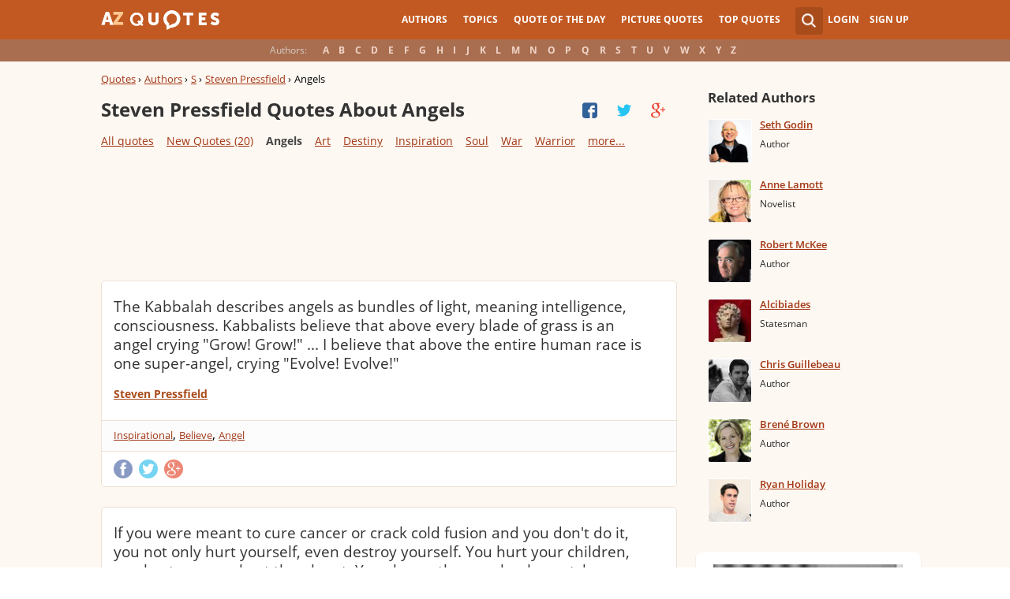

--- FILE ---
content_type: text/html; charset=utf-8
request_url: https://www.google.com/recaptcha/api2/aframe
body_size: 267
content:
<!DOCTYPE HTML><html><head><meta http-equiv="content-type" content="text/html; charset=UTF-8"></head><body><script nonce="m1qbp5Bm2USjxzaDScTNmw">/** Anti-fraud and anti-abuse applications only. See google.com/recaptcha */ try{var clients={'sodar':'https://pagead2.googlesyndication.com/pagead/sodar?'};window.addEventListener("message",function(a){try{if(a.source===window.parent){var b=JSON.parse(a.data);var c=clients[b['id']];if(c){var d=document.createElement('img');d.src=c+b['params']+'&rc='+(localStorage.getItem("rc::a")?sessionStorage.getItem("rc::b"):"");window.document.body.appendChild(d);sessionStorage.setItem("rc::e",parseInt(sessionStorage.getItem("rc::e")||0)+1);localStorage.setItem("rc::h",'1769846516830');}}}catch(b){}});window.parent.postMessage("_grecaptcha_ready", "*");}catch(b){}</script></body></html>

--- FILE ---
content_type: text/css
request_url: https://www.azquotes.com/public2/css/style.min3.css?1570199812
body_size: 95780
content:
a,button,input,select,textarea{font-size:100%;margin:0}a,input[type=text],input[type=password],textarea{padding:0}body,html{height:100%}#header-wrap,#menu{z-index:100;background:#c25922}#container-wrap,#footer,body{position:relative}.clear,.logo a,article,aside,details,figcaption,figure,footer,header,hgroup,menu,nav,section{display:block}.cancel,.create,.enter,.footmenu li a,.login,.mainmenu li a,.sign,.signup,.submenu li a,.username{font-weight:700;text-decoration:none}.authors li a,.block a,.cancel,.create,.enter,.exit,.login,.sign,.signup,.submenu li a,.username{text-decoration:none}.clearfix:after,.content-slide_top:after,.quotes-all-list:after{content:""}.authors li,.flinklist,.footmenu li,.mainmenu li,.rrssb-buttons li,.submenu li,.tab-links li,.ui-helper-reset,li,nav ul{list-style:none}@font-face{font-family:'Open Sans';font-display:swap;font-style:normal;font-weight:300;src:local('Open Sans Light'),local('OpenSans-Light'),url(/public2/opensans/ops/DXI1ORHCpsQm3Vp6mXoaTRUOjZSKWg4xBWp_C_qQx0o.woff2) format('woff2'),url(/public2/opensans/ops/DXI1ORHCpsQm3Vp6mXoaTRa1RVmPjeKy21_GQJaLlJI.woff) format('woff')}@font-face{font-family:'Open Sans';font-display:swap;font-style:normal;font-weight:400;src:local('Open Sans'),local('OpenSans'),url(/public2/opensans/ops/u-WUoqrET9fUeobQW7jkRVtXRa8TVwTICgirnJhmVJw.woff2) format('woff2'),url(/public2/opensans/ops/u-WUoqrET9fUeobQW7jkRT8E0i7KZn-EPnyo3HZu7kw.woff) format('woff')}@font-face{font-family:'Open Sans';font-display:swap;font-style:normal;font-weight:600;src:local('Open Sans Semibold'),local('OpenSans-Semibold'),url(/public2/opensans/ops/MTP_ySUJH_bn48VBG8sNShUOjZSKWg4xBWp_C_qQx0o.woff2) format('woff2'),url(/public2/opensans/ops/MTP_ySUJH_bn48VBG8sNSha1RVmPjeKy21_GQJaLlJI.woff) format('woff')}@font-face{font-family:'Open Sans';font-display:swap;font-style:normal;font-weight:700;src:local('Open Sans Bold'),local('OpenSans-Bold'),url(/public2/opensans/ops/k3k702ZOKiLJc3WVjuplzBUOjZSKWg4xBWp_C_qQx0o.woff2) format('woff2'),url(/public2/opensans/ops/k3k702ZOKiLJc3WVjuplzBa1RVmPjeKy21_GQJaLlJI.woff) format('woff')}article,aside,audio,b,body,canvas,dd,details,div,dl,dt,em,fieldset,figcaption,figure,footer,form,h1,h2,h3,h4,h5,h6,header,hgroup,html,i,img,label,li,mark,menu,nav,ol,p,section,span,strong,sub,summary,sup,table,tbody,td,tfoot,th,thead,time,tr,u,ul,video{margin:0;padding:0;border:0;outline:0;vertical-align:baseline;background:0 0;font-size:100%}a{vertical-align:baseline;background:0 0}table{border-collapse:collapse;border-spacing:0}td,td img{vertical-align:top}sub,sup{font-size:smaller}input[type=checkbox]{vertical-align:bottom}input[type=radio]{vertical-align:text-bottom}sub{vertical-align:sub}sup{vertical-align:super}html{overflow-y:scroll}.clearfix:after{display:block;clear:both}body{font-family:"Open Sans",Arial,sans-serif;font-size:1em}#footer,#header-wrap{font-size:.75em;width:100%}#wrap{clear:both;height:auto!important;margin-bottom:-80px;min-height:100%}#wrap #footer-clear{height:80px}.front #wrap #footer-clear{height:139px}#footer{clear:both;height:80px;bottom:0}.front #footer{height:139px}#header-wrap{color:#fff}#menu{position:fixed;top:0;width:100%}#photo-bg-wrap{position:absolute;z-index:0;overflow:hidden;width:100%}#photo-bg-wrap .cheat-padding{height:78px;width:100%}#photo-bg-wrap .photo-bg{width:150%}#photo-bg-wrap img{float:left;width:392px;height:392px;margin:0}#photo-bg-wrap2{position:absolute;z-index:0;overflow:hidden;width:100%}#photo-bg-wrap2 .cheat-padding{height:78px;width:100%}#photo-bg-wrap2 .photo-bg{width:150%}#photo-bg-wrap2 img{float:left;width:98px;height:98px;margin:0}.footmenu,.mainmenu,.wrapper{margin:0 auto}#landing-content{z-index:2;padding:28px 0;width:100%}.clear{clear:both}.wrapper{padding-left:6.25%;padding-right:6.25%;position:relative;float:none;clear:both;max-width:1024px;min-width:312px}.logo{width:150px;float:left;height:50px}.logo a{background:url(../images/newlogo.png) center center no-repeat;background-size:contain;height:50px}.footmenu li.active a,.mainmenu li a:hover,.mainmenu li.active a{background:#d4732c}.account{float:right}#showhide{display:none}.footmenu ul,.mainmenu ul{display:block;font-size:0}.footmenu li,.mainmenu li{font-size:12px;display:inline-block}.footmenu li a,.mainmenu li a{display:block;height:50px;line-height:50px;text-transform:uppercase;color:#fff;padding:0 10px}.az,.s_form,ul.submenu{display:none}.footmenu li a{height:80px;line-height:80px;text-transform:none}.footmenu li a:hover,.mainmenu li a:hover{color:#f1ddd7}.search_wrapper{width:50px;float:left;position:relative}.s_form{position:absolute;top:9px;right:5px;width:256px;z-index:300;height:50px;font-size:14px}.s_form input.ui-autocomplete-input{color:#747474;border:none;background:#fff;padding:4px 4px 4px 10px;border-radius:4px 0 0 4px;width:220px;float:left;box-sizing:border-box;height:34px;line-height:34px}.auth_user,.user{width:150px;height:50px;line-height:50px;text-align:right;float:right;position:relative}.user{width:auto}.auth_user{padding-left:44px;width:106px;position:relative}.auth_user a.username>img{position:absolute;top:8px;left:0;-webkit-border-radius:3px;-moz-border-radius:3px;-ms-border-radius:3px;-o-border-radius:3px;border-radius:3px;border:1px solid #ce7a4e}ul.submenu{background:#b35b2d;position:absolute;top:50px;right:0;width:230px;z-index:300;line-height:16px;text-align:left;padding-top:1em;padding-bottom:1.4em}.alp,.authors li{text-align:center}.submenu li{margin:.2em 1.9em;padding:.4em;border-bottom:1px solid transparent}.submenu li:nth-child(3),.submenu li:nth-child(4),.submenu li:nth-child(5){border-bottom:1px solid #c47348}.submenu li a{display:block;color:#fff}.submenu span{display:block;padding:2px;float:right;background:#c47348}.leftcol,.wrapper_main-page .leftcol,.wrapper_main-page .rightcol{float:left}.submenu li a:hover{color:#ffc790}.login,.signup,.username{text-transform:uppercase;color:#fff}.signup{margin-left:.8em}.login:hover,.signup:hover{color:#f1ddd7}.username{display:block;background:url(../images/new_sprites.png) right -900px no-repeat;padding-right:20px}.authors,.authors li,.title{display:inline-block}a.submenu_active{background:url(../images/new_sprites.png) right -955px no-repeat}.cancel,.create,.enter,.sign{border:none;border-radius:2em;padding:.5em 1em;background:#ffa83c;background:linear-gradient(to bottom,#ffa83c 0,#ff8a2d 100%);box-sizing:border-box;text-align:center;text-transform:uppercase;cursor:pointer}.cancel{background:#bfbfbf;background:linear-gradient(to bottom,#bfbfbf 0,#aaa 100%)}.cancel,.create,.enter{color:#fff;font-size:.85em;font-size:12px;font-weight:500}.create:hover,.enter:hover{background:linear-gradient(to bottom,#ffc03c 0,#ffaa2d 100%)}.cancel:hover{background:linear-gradient(to bottom,#cfcfcf 0,#bfbfbf 100%)}.title{color:#d5cec9;margin-right:1em}.alp{background:#a96e50;overflow:hidden;height:28px;line-height:28px;padding-top:50px}.authors li a{display:block;color:#f0d5c8;padding:0 .4em;font-weight:700}.authors li a:hover,.authors li.active a{background:#c38363}#grey-bg,.popup{display:none}#grey-bg{position:fixed;width:100%;height:100%;background-color:#000;opacity:.5;top:0;left:0;z-index:200}.exit,.owl-next,.owl-prev{height:50px;display:block}.popup{width:592px;left:50%;margin-left:-296px;z-index:999;border-radius:3px;box-shadow:#521c00 0 5px 15px;padding:0;background:url(../images/line.png) center 95px no-repeat #fff}.popup .title{position:relative;display:block;overflow:hidden;color:#fff;margin:0;padding:25px 65px;background:url(../images/new_sprites.png) 20px -340px no-repeat #c25922}.popup .title .right{text-align:right}.content-slide,.leftcol h1,.q_tags,.q_user{text-align:left}.left,.right{float:left;width:50%}.left .wrap,.right .wrap{margin:25px 45px}.item,.leftcol h1{margin-bottom:1em}.exit{position:absolute;right:10px;background:url(../images/new_sprites.png) 0 -300px no-repeat #c25922;width:50px;top:10px}.item label,.right p{color:#000;font-weight:700;font-size:.84em}.item input{padding:5px;border:1px solid #d5c6bf}.item a{color:#a23715;font-size:.84em}.desc{margin-top:1em}#LoginButton{margin-top:.5em}.wrapper_main-page .leftcol{margin-right:0;width:66.67%}.wrapper_main-page .rightcol{margin-left:4.13%;width:29.17%}.leftcol,.rightcol{background:#fff;border-radius:2px;box-shadow:0 5px 15px #521c00}.leftcol{margin-right:-335px;width:100%}.leftcol-inner{padding-right:335px}#landing-content .leftcol{overflow:hidden}.rightcol{float:right;width:300px;margin-left:35px}.leftcol h1{color:#333;font-weight:700;font-size:1.25em;margin-top:1.3em}.leftcol .h1-index{margin-left:44px}.rightcol h3{color:#4c3f39;margin:1.4em 1.4em 1em 0;font-weight:700;font-size:1.125em}.block{padding:.4em 1.4em 1.4em}.block h4{font-weight:500;padding-left:30px;background:url(../images/new_sprites.png) no-repeat;min-height:30px;line-height:30px}.block h4 a{color:#4c3f39;font-weight:600;font-size:.875em}.block a:hover{color:#ff7823}.block span{margin-right:.8em;font-size:.84em;color:#262626}.block li{list-style:none}.block a{color:#a23715;font-size:.8em;font-weight:600;line-height:1.2em;border-bottom:1px solid}.block a.zoom-cur{border:none}.holidays h4{background-position:-15px -408px}.birthdays h4{background-position:-15px -458px}.deaths h4{background-position:-15px -508px}.p_topics h4{background-position:-15px -558px}.p_authors h4{background-position:-15px -608px}.slider{position:relative;overflow:hidden;margin-bottom:10px}.owl-next,.owl-prev{width:50px;position:absolute;background:url(../images/new_sprites.png) no-repeat;top:20%;margin-top:-25px;z-index:10;text-indent:-999px}.owl-next{right:0;background-position:0 -700px}.owl-prev{left:0;background-position:0 -650px}.owl-next:hover,.owl-prev:hover{opacity:.8}.slide{overflow:hidden}.content-slide{margin-left:44px;margin-right:44px;overflow:hidden;min-height:48px;float:right}.content-slide_top:after{position:absolute;display:block;margin-left:-44px;margin-top:18px;padding-right:88px;width:100%;height:1px;background:#ede0d3}.content-slide_bottom{margin-left:0;margin-top:5px;min-height:10px!important}.content-slide p{font-size:1.5em;color:#333;font-weight:400}.q_user{font-weight:700;margin-top:1em}.q_user a,.q_user a:active,.q_user a:link{color:#a23715;font-size:1.063em}.q_user a:hover{color:#ff7823}.q_tags{margin:23px 0 0 44px;color:#b4b4b4;font-size:.8em;font-weight:600;overflow:hidden;float:left;width:34%}.q_tags a{color:#a23715;line-height:21px}.q_links a:hover,.q_tags a:hover{color:#ff7823}.q_actions{margin-top:1em;overflow:hidden}.wrap-ico{float:right}.wrap-ico .fb,.wrap-ico .gl,.wrap-ico .pn,.wrap-ico .tw{background-attachment:scroll;background-clip:border-box;background-color:rgba(0,0,0,0);background-image:url(../images/sprite-ico-s492036ecac.png);background-origin:padding-box;background-repeat:no-repeat!important;background-size:18px auto!important;display:inline-block;height:18px;margin-left:6px;position:relative;top:4px;width:18px}.wrap-ico .pn{background-position:0 -36px}.wrap-ico .fb{background-position:0 0}.wrap-ico .tw{background-position:0 -54px}.wrap-ico .gl{background-position:0 -18px}.q_links{float:left;margin-right:15px;text-align:right;overflow:hidden}.q_create,.q_save{color:#4c3f39;font-size:.84em;display:inline-block;min-height:20px;line-height:20px;text-align:left;padding-left:20px;background:url(../images/new_sprites.png) no-repeat}.q_save{background-position:-15px -760px}.q_create{background-position:-15px -815px}.gray{background:#e2e2e2;overflow:hidden;text-align:center}.c1,.c2,.c3{background:url(../images/new_sprites.png) no-repeat;color:#71625B;display:inline-block;font-weight:700;min-height:35px;padding-left:40px;text-align:left;vertical-align:top;width:30%;box-sizing:border-box}.c1{background-position:-10px -1300px}.c2{background-position:-10px -1415px}.c3{background-position:-10px -1530px}.fmenu{background:#571b00;background:rgba(87,27,0,.851);color:#FFF}.fmenu .logo{height:80px;line-height:80px;vertical-align:middle}.fmenu .logo a{height:80px}.author-related-show-hide ul li{display:none}.author-related-show-hide ul li:nth-child(-n+10){display:block}.author-related-show{display:inline}.author-related-hide{display:none}@media all and (min-width:1320px){.account{width:auto}.search_wrapper{width:auto;height:50px}.s_form{margin-top:8px;display:block;width:220px;position:relative;top:auto;right:auto}.s_form input.ui-autocomplete-input{width:180px}}@media all and (max-width:1040px){.q_links{display:none}}@media all and (max-width:1080px){.mainmenu li a{padding:0 .5em}}@media all and (max-width:1024px){.c1,.c2,.c3{font-size:.85em}.wrapper{margin:0 auto}.az select{display:none}}@media all and (max-width:960px){#footer,.owl-height{position:relative}.account,.mainmenu{float:right}.az,.mainmenu li a{font-weight:700;text-decoration:none}#showhide:hover,.az:hover,.collapse:hover{opacity:.8}.az,.collapse,.exit,.mainmenu li a{text-decoration:none}#wrap,.content-slide,.left,.popup .title,.right,.username{overflow:hidden}.author-related-show-hide ul li,.author-related-show-hide ul li:nth-child(-n+10){display:inline-block}#photo-bg-wrap,#photo-bg-wrap2,.auth_user,.author-related-hide,.author-related-show,.footmenu li:nth-child(n+4),.user{display:none}.s_form{right:-30px;width:406px}.s_form input.ui-autocomplete-input{width:370px}.leftcol .h1-index{margin-left:0;text-align:center}.owl-height{border:1px solid #ede0d3;border-radius:5px;padding:15px 16px 8px}.content-slide_bottom{margin-left:0!important;margin-right:-10px!important;margin-top:21px;min-height:10px!important}.collapse,.username{height:50px;display:block}.auth_user{width:70px;background:url(../images/new_sprites.png) 0 -50px no-repeat}.username{width:70px;text-indent:300%;white-space:nowrap;padding:0;background:url(../images/new_sprites.png) right -900px no-repeat}.collapse{background:url(../images/new_sprites.png) 5px -1000px no-repeat;background-size:65px auto}.mainmenu{text-align:left;min-width:110px}.mainmenu ul{display:none;position:absolute;top:50px;width:230px;z-index:300;padding-top:1em;padding-bottom:1.4em;background:#B35B2D}.mainmenu li{display:block;float:none;background:#b35b2d;padding:0}.showhide_active{background-color:#b35b2d}.mainmenu li a{display:block;height:30px;line-height:30px;text-transform:none;color:#f0d5c8;padding:0 1em}#footer .right,.q_links{display:none}.leftcol,.rightcol,.wrapper_main-page .leftcol,.wrapper_main-page .rightcol{float:none;clear:both;width:100%;border-radius:0;box-shadow:none;margin:0}.rightcol{margin-top:2em;border-top:1px solid #e3dcd5}#footer .left,#footer .right,.q_links{float:none;width:100%;margin-top:1em;text-align:center;clear:both}.rightcol h3{text-align:center;margin-right:0}.block{padding:1.4em 3em}.fmenu{background:#571b00}#showhide,.az{float:left;height:50px;background-repeat:no-repeat;background-size:65px auto;background-image:url(../images/new_sprites.png)}#showhide{display:block;background-position:5px -933px;width:50px;padding:0}.alp{display:none}#header-wrap{height:50px}#landing-content{padding-top:0}.az{position:relative;z-index:1;display:block;line-height:50px;width:60px;text-align:center;color:#F0D5C8;text-transform:uppercase;background-position:5px -1070px}#grey-bg,.az select{width:100%;height:100%;top:0;left:0}.az select{cursor:pointer;display:block;opacity:0;position:absolute;z-index:900}#grey-bg{position:fixed;background-color:#000;opacity:.5;z-index:200}.popup{position:absolute;width:320px;top:50px;left:50%;margin-left:-160px;background:#fff;z-index:999;border-radius:3px;box-shadow:#521c00 0 5px 15px;padding:0}.popup .title{position:relative;display:block;color:#fff;margin:0;padding:25px 50px;background:url(../images/new_sprites.png) 0 -995px no-repeat #c25922}.popup .title .create{display:inline-block}.popup .title .right{margin-top:1em;text-align:left}.left,.right{float:none;clear:both;width:auto}.left .wrap,.right .wrap{margin:25px}.item label{float:none;clear:both;display:block;margin-bottom:.2em}#l-email,#l-password{width:100%}.exit{position:absolute;right:10px;display:block;background:url(../images/new_sprites.png) 0 -300px no-repeat #c25922;width:50px;height:50px;top:10px}.slide{padding:0 43px 0 16px}.content-slide{margin-left:0;margin-right:0;min-height:48px}.q_actions{margin-top:0}.q_tags{margin-bottom:0;margin-left:-16px;width:55%}}.fileContainer,.popup .error span,.quotes-all-list,.rrssb-buttons li a,.user-acc menu a{text-transform:uppercase}@media all and (max-width:480px){.logo{position:absolute;left:0;right:0;margin:auto}.mainmenu{float:left}.owl-next,.owl-prev{background-size:50px}.owl-next{right:10px;background-position:30px -670px}.owl-prev{left:10px;background-position:0 -630px}.auth_user,.user{display:none}.content-slide p{font-size:1.2em;color:#333;font-weight:400}.user{width:auto}.search_wrapper{width:50px}.s_form{width:376px;right:0}.s_form input.ui-autocomplete-input{width:340px}.fmenu .logo{width:60px}.fmenu .logo a{background:url(../images/az-small.png) center center no-repeat;background-size:40px}}@media all and (max-width:450px){.s_form{width:307px;right:0}.s_form input.ui-autocomplete-input{width:270px}}@media all and (max-width:360px){.mainmenu{min-width:110px;width:110px}.wrapper{padding:0 4px}.s_form{right:10px;width:266px}.s_form input.ui-autocomplete-input{width:228px}}.footmenu,.mainmenu{overflow:hidden;text-align:right}.authors-page a.more,.hot-topics,.list-one-quote .center,.pager span,.pager.pg-center,.profile .button{text-align:center}#footer .fmenu .wrapper .logo{right:inherit}.content_inner{background:#fef8f2}.content_inner .leftcol,.content_inner .rightcol{background:0 0;border-radius:0}#cloud_bar a:hover,.breadcrumb a:hover,.leftcol_about a:hover,.list-one-quote .center a:hover,.list-quotes .author a:hover,.list-quotes .tags a:hover,.profile .list-author .name:hover{color:#ff7823}.wrap-ico a.to-picture{background:url(//www.azquotes.com/public/images/sprite-ico-sd70ccd4aaa.png) 0 -152px no-repeat;color:#4c3f39;font:12px Arial;margin-left:15px;padding:0 0 0 17px;transition:all 0s ease 0s}#cloud_bar a,.breadcrumb a{color:#a23715}.profile .list-author .name,.topics a{border:none;color:#a23715;float:left;line-height:19px;font-size:1.1em;margin:-2px 0 5px;text-decoration:underline}.list-quotes .list-quotes .icons a,.list-quotes p>a.title,.pager a,.profile .button,.quotes-all-list,.topics .name:after{text-decoration:none}.profile,.quotations{border-radius:0;box-shadow:none;float:left;margin-top:25px;border-top:0}.breadcrumb a,.breadcrumb span{font-weight:500}.breadcrumb span{font-size:.8em}.quotations h1{float:left;font-size:1.5em;margin-bottom:.5em;margin-top:.5em}.addthis_custom_sharing{float:right;margin-top:15px}.at-share-tbx-element.addthis_32x32_style .at-share-btn,.at-share-tbx-element.addthis_32x32_white_style .at-share-btn{max-height:32px;max-width:32px}.at-share-tbx-element.circular .at-share-btn,.at-share-tbx-element.rounded .at-share-btn{background-color:transparent}.at-share-tbx-element .at-share-btn{display:inline-block;margin:0 2px}.at-share-tbx-element.addthis_32x32_white_style.rounded .at300bs,.at-share-tbx-element.addthis_32x32_white_style.rounded .at4-icon{border-radius:4px}.at-share-tbx-element.addthis_32x32_white_style .at15nc{background-color:#c86426}.addthis_32x32_white_style .at15nc{background:url(http://s7.addthis.com/static/r07/widget/img/widget010.white.32.icons.png) left center no-repeat rgba(0,0,0,0);display:inline-block;height:32px!important;line-height:32px!important;overflow:hidden;width:32px!important}.at300bs{height:16px;line-height:16px!important;width:16px}.at300b,.at300bo,.at300bs,.at300m{cursor:pointer}.addthis_32x32_white_style .at15t_vk{background-position:0 -8640px}.addthis_32x32_white_style .at15t_facebook{background-position:0 -2528px}.addthis_32x32_white_style .at15t_compact{background-position:0 -160px}#cloud_bar{margin:0 0 22px}#cloud_bar a,#cloud_bar span{margin-right:16px;font-size:14px}#cloud_bar span{color:#464646;font-weight:700}.quotes-list{display:none}.quotes-all-list{position:relative;display:none;margin-bottom:20px;padding:10px;border:1px solid #e6a989;font-size:.85em;font-weight:700;color:#333;-webkit-border-radius:5px;-moz-border-radius:5px;-ms-border-radius:5px;-o-border-radius:5px;border-radius:5px}.quotes-all-list:after{position:absolute;right:9px;top:16px;display:block;width:9px;height:5px;background:url(../images/quotesarrow.png) no-repeat;background-size:9px auto!important}.list-quotes .author:after,.source:after{content:none!important}.quotes-all-list span{color:#a94c1c}.quotes-all-list select{cursor:pointer;display:block;height:100%;left:0;opacity:0;position:absolute;top:0;width:100%;z-index:900}.list-quotes{margin-bottom:30px}.list-quotes li{margin-bottom:25px}.list-quotes li:hover .icons{opacity:1}.list-quotes li:last-child{margin-bottom:0}.list-quotes .wrap-block{border:1px solid #ede0d3;background-color:#fff;border-radius:5px;padding:20px 15px 0;position:relative}.mytags,.mytags2{margin-left:-15px;background-color:#fcfcfc;border-top:1px solid #ede0d3;margin-right:-15px}.list-quotes p,.list-quotes p>a.title{color:#333;line-height:24px;font-size:1.1em;font-weight:400;margin-bottom:0}.list-quotes .author{line-height:1;margin-top:0!important;padding:18px 0 26px}.mytags a{font-size:13px;color:#a23715}.mytags{line-height:1;padding:9px 0 13px 15px}.mytags2 a{font-size:14px;color:#a23715}.mytags2{line-height:1;padding:10px 0 12px 15px}.list-quotes .author a{font-size:14px;font-weight:700;color:#a94c1c}##.leftcol_tag .list-quotes .author:after{margin-left:-91px}.list-quotes .icons,.list-quotes .tags{display:-moz-inline-stack;display:inline-block;vertical-align:top;zoom:1}.list-quotes .icons{float:right;opacity:.6}.list-quotes .tags{width:44%}.list-quotes .tags a{font-size:.75em;color:#a23715}.list-quotes .wrap-ico a.save{color:#4c3f39;font:12px Arial;margin-left:15px;padding:0 0 0 17px;transition:all 0s ease 0s;font-size:.75em;background:url(//www.azquotes.com/public/images/sprite-ico-sd70ccd4aaa.png) 0 -102px no-repeat}.list-quotes .list-quotes .icons a{display:block;float:left;transition:all 0s ease 0s}.list-quotes .wrap-ico .fb,.list-quotes .wrap-ico .gl,.list-quotes .wrap-ico .pn,.list-quotes .wrap-ico .tw{position:relative;top:5px;display:inline-block;margin-left:6px;width:18px;height:18px;background:url(../images/sprite-ico-s43fdc2c4a1.png);background-size:18px auto!important;background-repeat:no-repeat!important}.list-quotes .wrap-ico .pn{margin-left:22px;background-position:0 -18px}.list-quotes .wrap-ico .fb{background-position:0 -54px}.list-quotes .wrap-ico .tw{background-position:0 -36px}.list-quotes .wrap-ico .gl{background-position:0 0}.source{display:block;border-top:1px solid #ede0d3;margin-left:-15px;padding-left:14px!important;margin-right:-15px;line-height:1;padding:10px 0 12px 15px}.pager{width:100%}.pager span{display:none;margin-bottom:13px;color:#333;font-size:14px;font-weight:600}.pager a,.pager li{display:inline-block}.pager li{margin-right:8px}.pager a{padding:5px 8px;color:#fff;background:#a94c1c;font-size:1em;font-weight:600;-webkit-border-radius:2px;-moz-border-radius:2px;-ms-border-radius:2px;-o-border-radius:2px;border-radius:2px}.pager .active{border:1px solid;border-color:#e0d0bf #fff #fff #e0d0bf;color:#333;background:#fff}.pager .next{margin-left:20px}.pager .last{margin-left:28px}.pager.pg-margin{margin:5px 0 15px;padding:0 13px 0 33px;width:auto}.pager.pg-margin .next{margin-right:0}.profile .profile-block{color:#262626;font-size:.9em;line-height:20px}.profile .wrap-profile{background:#fff;border-bottom:1px solid #e8dcd8;border-left:1px solid #f6efe9;border-radius:7px;border-right:1px solid #f6efe9;box-shadow:0 1px 0 0 #f6efe9;margin:-16px -16px 25px;padding:15px}.profile .wrap-profile .info{margin-bottom:10px;margin-top:18px;margin-left:14px}.profile .wrap-profile .info li{font-size:.9em;color:#333}.profile .wrap-profile h3{display:none;color:#333}.profile .avatar .at_include{display:block;margin:0 auto}.profile .points{color:#4c3f39;font-size:.9em;line-height:17px;margin:13px auto 20px;width:240px}.profile .points:after{clear:both;content:"";display:block}.profile .points .fl{float:left;font-size:1.1em;text-align:center;width:80px}.profile .points .fl a{font-size:1em}.profile .button{background:#a94c1c;border:none;color:#fff;display:block;font-size:1.4em;font-weight:700;line-height:39px;height:39px;margin:0 auto;transition:all 0s ease 0s;width:248px;-webkit-border-radius:5px;-moz-border-radius:5px;-ms-border-radius:5px;-o-border-radius:5px;border-radius:5px}.profile .related-block{margin-top:30px}.profile h3{font-weight:700;color:#333}.profile .list-author{margin-bottom:20px}.profile .list-author li{color:#4c3f39;font-size:.85em;margin-bottom:20px;padding:0}.profile .list-author li:after{clear:both;content:"";display:block}.profile .list-author img{max-height:54px;max-width:54px;border:1px solid #fff;border-radius:3px;display:block;float:left;margin:0 10px 0 0}.profile .list-author .people{float:left}.profile .list-author .post{font-size:1em}.list-one-quote{margin-top:18px;margin-bottom:10px}.list-one-quote .wrap-block{padding-top:0;padding-bottom:10px}.list-one-quote .center:before{content:"";display:block;margin-bottom:10px;margin-left:-15px;padding-right:30px;width:100%;height:1px;background:#ede0d3}.list-one-quote .center a,.list-one-quote .center span{font-size:.9em}.list-one-quote .center .next,.list-one-quote .center .prev{width:24px;height:26px;display:-moz-inline-stack;display:inline-block;vertical-align:middle;zoom:1}.list-one-quote .center .prev{float:left;background:url(../images/sprite-s285a079c32.png);background-size:24px auto!important;background-repeat:no-repeat!important}.list-one-quote .center span.prev{background-position:0 -78px}.list-one-quote .center .next{float:right;background:url(../images/sprite-s285a079c32.png) 0 -26px;background-size:24px auto!important;background-repeat:no-repeat!important}.list-one-quote .center span.next{background-position:0 -52px}.list-one-quote .center a{color:#a23715}.list-one-quote .center.c-bottom .next,.list-one-quote .center.c-bottom .prev{width:auto;height:auto;background:#fff;padding:5px 8px;color:#a23715;border:1px solid #ede0d3;font-size:.8em;font-weight:600;text-decoration:none;-webkit-border-radius:2px;-moz-border-radius:2px;-ms-border-radius:2px;-o-border-radius:2px;border-radius:2px}.list-one-quote .center.c-bottom a:hover{color:#ff7823}.list-one-quote .center.c-bottom span{color:#999!important}.list-one-quote p{margin:20px 0 10px}.list-one-quote p a{font-weight:300;font-size:1.6em;line-height:35px}.list-one-quote .author{margin-top:5px;margin-bottom:10px;display:inline-block}.list-one-quote .author:after{display:none}.list-one-quote .author a{font-size:.9em}.list-one-quote .icons{margin-top:7px;margin-bottom:10px;opacity:1}.list-one-quote .icons a.save{font-size:.8em;font-family:Open Sans;color:#333;font-weight:500;background-position:0 -100px}.quotations .social{display:block;margin:0 auto 10px;width:506px;height:42px;background:url(../images/social-serv.png) no-repeat}.quotations .icons-quote{float:right;margin:0 15px 8px 0}.s-picture{position:relative}.s-picture .simple_picture{border:1px solid #e8dcd8;box-shadow:0 1px 10px 2px #bea69c;margin:0 auto 5px 32px;padding:0;height:auto;width:93%}.s-picture .embed_h3{color:#4c3f39;float:left;font-family:Arial;font-size:12px;line-height:20px;font-weight:700;margin:3px 0 8px 33px}.s-picture #embed{margin:0 0 20px 8px;padding:4px;width:84%}.addthis_toolbox{left:-3px;top:31px;position:absolute;width:36px;border-radius:8px;background-color:transparent}.addthis_floating_style.addthis_32x32_style .at-floatingbar-share{margin:0 auto}.addthis_floating_style a,.addthis_floating_style.addthis_16x16_style a,.addthis_floating_style.addthis_20x20_style a,.addthis_floating_style.addthis_32x32_style a{display:block;margin-bottom:4px}.addthis_floating_style .at300b,.addthis_floating_style .at300bo,.addthis_floating_style .at300m{padding:0 2px}.addthis_floating_style .at300b>*,.addthis_floating_style .at300bo>*,.addthis_floating_style .at300m>*{margin-bottom:5px}.addthis_32x32_style .at15t,.addthis_32x32_style .at300bs,.addthis_32x32_style .dummy .at300bs{background:url(../images/widget010.old.32.top.png) left center no-repeat rgba(0,0,0,0);display:block;height:32px!important;line-height:32px!important;overflow:hidden;width:32px!important}.addthis_toolbox.addthis_32x32_style span{line-height:32px}.at_a11y{height:1px!important;overflow:hidden!important;position:absolute!important;top:auto!important;width:1px!important}.front #wrap,.list-quotes .pics p,.owl-carousel .owl-item{overflow:hidden}.addthis_32x32_style .at15t_pinterest,.addthis_32x32_style .at15t_pinterest_share{background-position:0 -608px}.addthis_32x32_style .at15t_facebook{background-position:0 -192px}.addthis_32x32_style .at15t_twitter{background-position:0 -800px}.addthis_32x32_style .at15t_google_follow,.addthis_32x32_style .at15t_google_plusone,.addthis_32x32_style .at15t_google_plusone_share,.addthis_32x32_style .at15t_googleplus{background-position:0 -352px}.addthis_32x32_style .at15t_compact{background-position:0 0}.quote h3,.rigthcol_tag h3{margin-left:0;margin-right:0}.topics .name{margin-right:6px;font-size:.9em;line-height:22px}.topics .name:after{content:",";color:#333}.topics li:last-child .name:after{display:none}.leftcol_tag p img{float:left;margin-right:22px}.leftcol_tag p>a.title{display:block}.leftcol_tag .author,.leftcol_tag p>a.title{margin-left:0}.rigthcol_tag .list-opp-quite{margin-bottom:50px}.rigthcol_tag #tags-a-hide,.rigthcol_tag #tags-a-show,.rigthcol_tag .view-all{color:#4c3f39;font-family:Arial;font-size:13px;border:none;text-decoration:underline;font-weight:100}.leftcol_about h3,.leftcol_about ol li,.leftcol_about p{color:#262626;line-height:20px}.rigthcol_tag #tags-a-show:before{content:"+ "}.rigthcol_tag #tags-a-hide{display:none}.rigthcol_tag #tags-a-hide:before{content:"- "}.authors-page:after,h1+h3:after{content:""}.leftcol_about h1{display:block;float:none}.leftcol_about h3{font-size:16px;font-weight:700;margin-bottom:14px;text-shadow:1px 2px 0 #fff}.leftcol_about ol,.leftcol_about p{margin-bottom:20px}.leftcol_about p{font-size:14px}.leftcol_about ol li{list-style-type:decimal;font-size:14px;margin:0 0 0 20px}.leftcol_about a{color:#a23715;line-height:19px;font-size:14px}.search-result-sur{position:absolute;right:8px;width:300px;background:#fff;border:1px solid #a94c1c;-webkit-border-radius:3px;-moz-border-radius:3px;-ms-border-radius:3px;-o-border-radius:3px;border-radius:3px}.search-result-sur a,.search-result-sur li,.search-result-sur ul{display:block}.search-result-sur a{color:#a23715;font-size:13px;font-weight:600}.search-result-sur a:hover{color:#ff7823}.search-result-sur li{border-bottom:1px solid #ede0d3;padding:5px 10px;margin:5px 0}.search-result-sur li:last-child{border-bottom:none}.fl{float:left}.fr{float:right}.authors-page h1,.authors-page-a h1,.content-slide_top{float:none}.authors-page h3{color:#4c3f39;font:700 16px Arial}.authors-page a{color:#a23715;font:14px/23px Arial}.authors-page a:hover{color:#ff7823}.authors-page>ul>li{width:33%}.authors-page ul ul{margin-bottom:23px}.authors-page a.more{display:-moz-inline-stack;display:inline-block;vertical-align:middle;zoom:1;color:#fff;background:#a94c1c;font-size:.8em;font-weight:600;text-decoration:none;-webkit-border-radius:2px;-moz-border-radius:2px;-ms-border-radius:2px;-o-border-radius:2px;border-radius:2px;margin:7px 0 0;width:45px}.authors-page:after{clear:both;display:block}.authors-page-a{margin-bottom:20px}.authors-page-a .table{font-size:13px;color:#333;background-color:#fff;border-bottom:1px solid #e8dcd8;border-collapse:separate;border-left:1px solid #f6efe9;border-right:1px solid #f6efe9;margin:20px 0;width:100%}.authors-page-a .table th{background:#f2f2f2;border-bottom:1px solid #e6dbd1;border-right:1px solid #eee3d7;color:#333;font-size:11px;padding:8px 12px;text-transform:uppercase}.authors-page-a .table td{border-bottom:1px solid #eee3d7;border-right:1px solid #eee3d7;padding:8px 12px}.authors-page-a .table tr:last-child td{border-bottom:0 none}.authors-page-a .table td:last-child{border-right:0 none}.authors-page-a .table tr:hover{background-color:#fffbf8}.authors-page-a .table a{color:#a23715;line-height:19px;font-size:13.45px;font-weight:600;text-decoration:underline}.hot-topics{margin:20px 0}.hot-topics h3{display:none;margin:20px 0;color:#333;font-size:20px;font-weight:700}.hot-topics a,.im>a{font-size:13px}.hot-topics li{display:inline}.hot-topics a{float:none;font-weight:600}.hot-topics a:hover{color:#ff7823}h1+h3{margin-bottom:10px;color:#a23715}h1+h3:after{display:block;margin-top:10px;width:100%;height:1px;background:#a23715}.node-picture{width:100%;margin:16px 0 0}.node-picture-list{width:100%;max-width:840px;margin-bottom:0}@media all and (max-width:1030px){.s-picture #embed{width:82%}}@media all and (max-width:960px){.addthis_custom_sharing,.authors-page-a .table td:last-child,.authors-page-a .table th:last-child,.cloud_bar,.im,.wrap-ico .save,.wrap-ico .to-picture{display:none}.pager .last a,.pager .prev a{background:#c6c2c1}.leftcol-inner{padding-right:0}.fl{float:none}a{text-decoration:none}.show960{display:block}.list-quotes .icons{opacity:1;margin-top:1px}.quotations h1,.quotes-all-list{display:block;float:none}.quotations h1{font-size:1.2em}.breadcrumb-quote{display:none}.breadcrumb span{font-size:.8em}.pager span{display:block}.pager li{display:none}.pager .last,.pager .next,.pager .prev{display:inline-block;margin:0;width:45%}.pager .last a,.pager .next a,.pager .prev a{padding:9px 0;width:100%;text-align:center;-webkit-border-radius:5px;-moz-border-radius:5px;-ms-border-radius:5px;-o-border-radius:5px;border-radius:5px}.pager .last{float:left}.pager .last a:before{content:"← "}.pager .next{float:right}.pager .prev{float:left}.list-quotes .tags{width:55%;margin:3px 0 -3px}.profile .wrap-profile{background:0 0;border-radius:0;border:none;box-shadow:none;margin:0;padding:0}.hot-topics:after,.profile .topics:after{background:#e3dcd5;content:"";height:1px}.profile .wrap-profile h3{display:block}.profile .wrap-profile .info{text-align:center}.profile .wrap-profile .info li{font-size:1em;line-height:22px;font-weight:600}.profile .wrap-profile .button,.profile .wrap-profile .points{display:none}.profile .list-author,.profile .topics{margin-left:-1%}.profile .list-author li,.profile .topics li{margin-bottom:5px;margin-left:1%;width:48%;display:-moz-inline-stack;display:inline-block;vertical-align:top;zoom:1}.profile .list-author .people,.profile .topics .people{float:none;width:auto}.profile .list-author .img,.profile .list-author .post,.profile .topics .img,.profile .topics .post{display:none}.profile .list-author .name,.profile .topics .name{font-size:1.1em}.profile .topics:after{display:block;margin-top:20px;width:100%}.profile .topics .name{font-size:.9em}.hot-topics{text-align:left;margin:0 43px 20px}.hot-topics h3{font-size:1.2em;text-align:center;display:block}.hot-topics li{margin-bottom:5px;margin-left:1%;width:48%;display:-moz-inline-stack;display:inline-block;vertical-align:top;zoom:1}.hot-topics a{float:left}.hot-topics .img,.hot-topics .post{display:none}.hot-topics:after{display:block;margin-top:20px;width:100%}.hot-topics .name{font-size:.9em}.node-picture{width:100%;margin:8px 0 0}.s-picture .simple_picture{margin-bottom:0;margin-left:0;width:100%}.quote,.quote .block{margin-top:0}.list-quotes p>a.zoom-cur{max-width:100%;width:100%}.list-quotes p>a.zoom-cur img{width:100%}.list-quotes .wrap-block{padding:12px 15px 3px}.list-one-quote{margin-top:-8px}.list-one-quote .wrap-block{padding:7px 15px 10px}.list-one-quote p{margin-top:0}.list-one-quote p a{font-size:1.2em;font-weight:400;line-height:28px}.list-one-quote .c-bottom>a,.list-one-quote .c-bottom>span{display:none}.list-one-quote .c-bottom>a.next,.list-one-quote .c-bottom>a.prev,.list-one-quote .c-bottom>span.next,.list-one-quote .c-bottom>span.prev{display:block;width:40%!important}.list-one-quote .c-bottom .clear{display:block}.list-one-quote .center:before{margin-bottom:6px}.quotations{margin-top:12px}.quotations .social{width:238px;background:url(../images/social-serv-mini.png) no-repeat}#embed,.addthis_toolbox,.embed_h3,.topics .name:after{display:none}.leftcol_tag .list-opp-quite:after,.leftcol_tag .pager:after,.rigthcol_tag .list-opp-quite:after,.rigthcol_tag .pager:after{background:#e3dcd5;content:"";display:block;height:1px;margin-top:30px;width:100%}##.leftcol_tag p img{display:none}.leftcol_tag .author,.leftcol_tag p>a.title{margin-left:0}.leftcol_tag .author:after{margin-left:-15px!important}.rigthcol_tag{margin-top:0}.rigthcol_tag .list-opp-quite{margin-bottom:35px}.rigthcol_tag #tags-a-show,.rigthcol_tag .view-all{display:block}.rigthcol_tag #tags-a-hide:before,.rigthcol_tag #tags-a-show:before{display:none}.rigthcol_tag #tags-a-hide,.rigthcol_tag #tags-a-show,.rigthcol_tag .view-all{margin:0 auto;padding:10px 0;width:180px;background:#a94c1c;color:#fff;text-align:center;font-weight:600;font-size:14px;text-decoration:none;border-radius:4px}.rigthcol_tag #tags-a-show:after{content:" ↓"}.rigthcol_tag #tags-a-hide:after{content:" ↑"}}@media all and (max-width:480px){#cloud_bar{display:none}.quotes-all-list{display:block;float:none}}#dialog-confirm,#recovery,#submit-quote,#upload-photo,#write-message{background:#fff}#dialog-confirm .title,#recovery .title,#submit-quote .title,#upload-photo .title,#write-message .title{background-image:none!important}#write-message .content #write-message-form textarea{margin:0;width:500px;height:135px}#dialog-confirm{width:230px}#dialog-confirm .title{padding:20px;height:20px}#dialog-confirm .title .left{width:80%}#dialog-confirm .title .right .exit{width:40px;height:40px;top:5px}#dialog-confirm .content .wrap{margin:25px 20px}#dialog-confirm .content .wrap .no{margin-left:10px}#submit-quote .list-quotes p>a.title{background:0 0;padding:0;display:block}#submit-quote .list-quotes p,#submit-quote .list-quotes p>a.title{color:#333;line-height:24px;font-size:1.1em;font-weight:400;margin-bottom:0}#submit-quote .list-quotes p img{float:left;margin-right:22px}#submit-quote .list-quotes .author,#submit-quote .list-quotes p>a.title{margin-left:76px}.content .wrap{margin:15px}.popup .error{color:#c05520;font:14px Arial;margin-bottom:20px}.popup .error span{margin-right:10px;font:12px Arial;font-weight:700;padding:0 6px;background-color:#c05520;color:#fff;-webkit-border-radius:9px;-moz-border-radius:9px;-ms-border-radius:9px;-o-border-radius:9px;border-radius:9px;position:relative;top:-1px;left:1px}.popup .content p{font:14px Arial;padding-bottom:16px}input:focus,textarea:focus{outline:0}.content-slide p a.title{color:#333;font-weight:400;text-decoration:none}#LoginButton-su{margin-top:.5em}.authors-page p{color:#262626;line-height:20px;font-size:14px;margin-bottom:20px}.authors-page .tl-first{width:165px}.authors-page .tl-second{width:155px}.authors-page .tl-last{max-width:140px}.pager .prev{margin-right:20px}.pager .first{margin-right:28px}.s-picture{margin-top:30px}.list-quotes .wrap-ico span.save{color:#4c3f39;font:12px Arial;margin-left:15px;padding:0 0 0 17px;font-size:.75em;background:url(//www.azquotes.com/public/images/sprite-ico-sd70ccd4aaa.png) 0 -102px no-repeat}.slide .content-slide span.save{color:#4c3f39;font-size:.84em;display:inline-block;min-height:20px;line-height:20px;text-align:left;padding-left:20px;background:url(../images/new_sprites.png) -15px -760px no-repeat}.auth_user a.username>img{max-height:34px}#wrap{background:#fef8f2}.ui-menu-item{width:280px}.w{width:48%}#write-message-btn{margin-bottom:10px};.topics .view-all{margin-right:6px;font-size:.9em;line-height:22px}.profile-block .wrap-profile .avatar img{margin:0 auto}.list-quotes .pics .picture-quote{width:300px;float:left;margin-right:20px}.list-quotes .pics>a{display:inline}.leftcol_tag .pics .author{margin-left:0}.fileContainer [type=file]{cursor:pointer;display:block;filter:alpha(opacity=0);opacity:0;position:absolute;right:0;top:0;width:135px;height:29px}.fileContainer{position:relative;width:111px;border:none;border-radius:2em;padding:.5em 1em;background:#ffa83c;background:linear-gradient(to bottom,#ffa83c 0,#ff8a2d 100%);text-align:center;text-decoration:none;cursor:pointer;color:#fff;font-size:12px;font-weight:500}.fileContainer:hover{background:linear-gradient(to bottom,#ffc03c 0,#ffaa2d 100%)}.fileinner{margin:4px 0 10px 10px;font:14px 'Open Sans'}.search-result-sub{position:absolute;left:100px;top:45px;z-index:999;width:300px;background:#fff;border:1px solid #a94c1c;-webkit-border-radius:3px;-moz-border-radius:3px;-ms-border-radius:3px;-o-border-radius:3px;border-radius:3px}.search-result-sub a,.search-result-sub li,.search-result-sub ul{display:block}.search-result-sub a{color:#a23715;font-size:13px;font-weight:600}.search-result-sub a:hover{color:#ff7823}.search-result-sub li{border-bottom:1px solid #ede0d3;padding:5px 10px;margin:5px 0}.search-result-sub li:last-child{border-bottom:none}.list-quotes .wrap-ico a.del,.list-quotes .wrap-ico a.edit-quote{cursor:pointer}.list-quotes .wrap-block a.del:hover,.list-quotes .wrap-block a.edit-quote:hover,.list-quotes .wrap-block span.on-approve:hover,.list-quotes .wrap-ico a.del:hover,.list-quotes .wrap-ico a.edit-quote:hover,.list-quotes .wrap-ico span.on-approve:hover{color:#FF7823}.list-quotes .wrap-block a.del span,.list-quotes .wrap-block a.edit-quote span,.list-quotes .wrap-block span.on-approve span,.list-quotes .wrap-ico a.del span,.list-quotes .wrap-ico a.edit-quote span,.list-quotes .wrap-ico span.on-approve span{color:#ff641d}.list-quotes .wrap-ico a.del,.list-quotes .wrap-ico a.edit-quote,.list-quotes .wrap-ico span.on-approve{-webkit-transition:all 0s;-moz-transition:all 0s;-o-transition:all 0s;transition:all 0s;font:12px Arial;padding:0 0 0 17px;margin-left:15px;color:#8C8784}.list-quotes .hover .wrap-ico a.del,.list-quotes .hover .wrap-ico a.edit-quote,.list-quotes .hover .wrap-ico span.on-approve{color:#4c3f39}.tabs{width:100%;display:inline-block}.tab-links{margin:0 14px 0 11px;border-bottom:1px solid #e8dcd8}.tab-links:after{display:block;clear:both;content:''}.tab-links li{margin:0 0 -1px;display:inline}.tab-links a{margin:0;padding:3px 10px 2px;text-decoration:none}.picturequote li.active a,.picturequote li.active a:hover{background-color:#fff;border:1px solid #e8dcd8;border-bottom:none;border-radius:3px 3px 0 0}.tab-content{padding:3px;background:#fff}.tab{display:none}.tab.activeTab{display:block}#photo,#presets{padding-top:8px}#photo div,#presets div{padding:3px;margin:3px;float:left}p.single-quote{font:300 28px/33px "Open Sans",Arial,sans serif;margin-bottom:20px}.progress-bar{background-color:#f5f5f5;border:1px solid #D9AC9E;border-radius:2px;height:10px;position:relative;display:none}.progress-bar>span{height:10px;display:block;text-indent:-9999px;background:#c96526;background:-moz-linear-gradient(top,#c96526 0,#b7451a 100%);background:-webkit-gradient(linear,left top,left bottom,color-stop(0,#c96526),color-stop(100%,#b7451a));background:-webkit-linear-gradient(top,#c96526 0,#b7451a 100%);background:-o-linear-gradient(top,#c96526 0,#b7451a 100%);background:-ms-linear-gradient(top,#c96526 0,#b7451a 100%);background:linear-gradient(to bottom,#c96526 0,#b7451a 100%);filter:progid:DXImageTransform.Microsoft.gradient(startColorstr='#c96526', endColorstr='#b7451a', GradientType=0)}.pager .next.inactive,.pager .prev.inactive{display:none}.s-picture .simple_picture_native{display:block;border:1px solid #e8dcd8;box-shadow:0 1px 10px 2px #bea69c;margin:0 auto 20px;padding:0;height:auto}.alp .wrapper .authors .active.choose{display:none}.pager{margin-bottom:26px}.pager.pg-margin li.next span,.pager.pg-margin li.prev span{display:inline-block;padding:5px 8px;color:#fff;background:#c6c2c1;font-size:.8em;font-weight:600;text-align:center;text-decoration:none;-webkit-border-radius:2px;-moz-border-radius:2px;-ms-border-radius:2px;-o-border-radius:2px;border-radius:2px}.pager.pg-margin li.next{float:right}#upload-photo #before{margin-bottom:10px}#upload-photo #before,#upload-photo .progress-bar{font:14px 'Open Sans'}#footer .gray .wrapper{max-width:1280px}.s-picture #embed{font-size:11px}#cloud_bar_bottom a:hover{color:#ff7823}#cloud_bar_bottom{margin:0 0 22px}#cloud_bar_bottom a,#cloud_bar_bottom span{margin-right:16px;font-size:14px}#cloud_bar_bottom a{color:#a23715}#cloud_bar_bottom span{color:#464646;font-weight:700}.front #wrap{margin-bottom:-60px}.profile h3{font-size:1.2em}.front .leftcol{width:66.67%}.front .rightcol{width:29.17%;margin-left:4.13%}.front .rightcol h3{margin-left:25px}##.leftcol_tag .list-quotes .author::after{margin-left:-91px;padding-right:106px}.list-quotes p>a.zoom-cur{max-width:600px}.list-quotes p>a.zoom-cur img{max-width:840px;width:100%}.zoom-cur{cursor:pointer}#rightcol-topics{display:none!important}#leftcol-topics ul>li>span{margin-right:6px;font-size:.9em;line-height:22px;font-weight:600}#up-share-container{float:right;width:130px;margin-top:11px}
@media all and (max-width:960px){.profile .wrap-profile:after{content:"";display:block;margin-top:36px;width:100%;height:1px}.profile .rbm{margin-top:-24px}#up-share-container{display:none}.pager .next.inactive,.pager .prev,.pager .prev.inactive{display:inline-block}.front .leftcol,.front .rightcol{float:none;clear:both;width:100%;border-radius:0;box-shadow:none;margin:0}.pager .prev{float:left;margin:0;width:45%}.pager .prev a{padding:9px 0;width:100%;text-align:center;-webkit-border-radius:5px;-moz-border-radius:5px;-ms-border-radius:5px;-o-border-radius:5px;border-radius:5px}.pager .next span,.pager .prev span,.pager.pg-margin li.next span,.pager.pg-margin li.prev span{color:#fff;font-size:.8em;font-weight:600;background:#c6c2c1;padding:9px 0;width:100%;text-align:center;-webkit-border-radius:5px;-moz-border-radius:5px;-ms-border-radius:5px;-o-border-radius:5px;border-radius:5px}
p.single-quote{font:400 20px/26px "Open Sans",Arial,sans serif;margin-bottom:14px; margin-top:10px;}.s-picture .simple_picture_native{margin-bottom:0;margin-left:0;width:100%}.alp .wrapper .authors .active.choose{display:block}#cloud_bar,#leftcol-topics,.cloud_bar_bottom_desktop{display:none}.hot-topics h3{font-size:1em}.pager .prev a{background:#a94c1c}.list-one-quote .center:before{margin-bottom:10px}.list-one-quote .center.c-bottom .next,.list-one-quote .center.c-bottom .prev{margin-top:-4px}.list-one-quote .wrap-block{margin-top:30px}.s-picture{margin-top:0}.profile h3{margin-top:6px}#rightcol-topics{display:block!important}}.photo-bg>a>img{width:98px;height:98px}.gray{padding:1.1em 0;z-index:3;position:relative}.most-popular{margin-top:20px}.most-popular .list-author{margin-bottom:8px}.most-popular .list-author li{width:48%;float:none;display:inline-block;margin-bottom:4px}.most-popular .list-author .people a{font-size:.98em;font-weight:600}.most-popular .list-author .people .post{font-size:.9em}.related-n-topics{margin-top:20px;overflow:auto;margin-bottom:28px}.related-n-topics .list>li{width:50%;float:left;display:inline-block;margin-bottom:4px}.related-n-topics .list-author .name{font-size:14px;border:none;color:#a23715;float:left;line-height:19px;margin:-2px 0 5px;text-decoration:underline}.b-social-links a,.flinkh,.flinklist a,.heart24,.list-quotes a.title,.ui-helper-reset,.user-acc a.edit{text-decoration:none}#cloud_bar_bottom div,.related-n-topics .title{color:#464646;font-weight:700;font-size:14px;margin-bottom:3px}.citation,.citation a,.profile h3.quote-page{font-size:1em}@media all and (max-width:1020px){.related-n-topics{display:none}.profile .wrap-profile:after{content:"";display:block;margin-top:36px;width:100%;height:1px}.profile .rbm{margin-top:-24px}.most-popular{margin-top:14px}.most-popular .list-author li{margin-left:1%;width:48%;display:-moz-inline-stack;display:inline-block;vertical-align:top;zoom:1;margin-bottom:8px}.most-popular .list-author .people{float:none;width:auto}.most-popular .list-author .img,.most-popular .list-author .post{display:none}}.sbtitle{margin-bottom:10px;margin-top:25px;color:#a23715}.sbtitle:after{content:"";display:block;margin-top:10px;width:100%;height:1px;background:#a23715;margin-bottom:25px}.sbtitle-a{color:#333;font-weight:600}.search-result-sur{left:0;top:35px}.profile .wrap-profile h3{margin-left:14px;margin-top:12px;margin-bottom:-10px}@media all and (max-width:960px){.profile .wrap-profile h3{margin-left:0;margin-top:24px;margin-bottom:1em}.profile .wrap-profile:after{content:"";display:block;margin-top:36px;width:100%;height:1px}.profile .rbm{margin-top:-24px}.search-result-sur{position:absolute;left:0;top:35px;width:368px;background:#fff;border:1px solid #a94c1c;-webkit-border-radius:3px;-moz-border-radius:3px;-ms-border-radius:3px;-o-border-radius:3px;border-radius:3px}.ui-menu-item{width:348px}}@media (max-width:480px){.profile .wrap-profile:after{content:"";display:block;margin-top:36px;width:100%;height:1px}.profile .rbm{margin-top:-24px}.search-result-sur{width:338px}.ui-menu-item{width:318px}}@media (max-width:450px){.profile .wrap-profile:after{content:"";display:block;margin-top:36px;width:100%;height:1px}.profile .rbm{margin-top:-24px}.search-result-sur{width:268px}.ui-menu-item{width:248px}}.pager .next a,.pager .prev a{margin-bottom:13px}.ads-topic-right-center{margin-left:18px}.adslot_nashe{width:125px;height:125px}@media (min-width:180px){.ads_nashe{width:100%;height:50px}}@media (min-width:200px){.ads_nashe{width:100%;height:100px}}@media (min-width:250px){.ads_nashe{width:100%;height:100px}}@media (min-width:300px){.ads_nashe{width:320px;height:100px}}@media (min-width:336px){.ads_nashe{width:100%;height:100px}}@media (min-width:468px){.ads_nashe{width:468px;height:60px}}@media (min-width:728px){.ads_nashe{width:100%}}.ads_quote{width:125px;height:125px}@media (min-width:180px){.ads_quote{width:100%;height:50px}}@media (min-width:200px){.ads_quote{width:100%;height:100px}}@media (min-width:250px){.ads_quote{width:100%;height:100px}}@media (min-width:300px){.ads_quote{width:320px;height:100px}}@media (min-width:336px){.ads_quote{width:100%;height:100px}}@media (min-width:468px){.ads_quote{width:468px;height:60px}}@media (min-width:600px){.ads_quote{width:100%}}.nash_ad1{width:125px;height:125px}@media (min-width:180px){.nash_ad1{width:100%;height:50px}}@media (min-width:200px){.nash_ad1{width:100%;height:100px}}@media (min-width:250px){.nash_ad1{width:100%;height:100px}}@media (min-width:300px){.nash_ad1{width:320px;height:100px}}@media (min-width:336px){.nash_ad1{width:100%;height:100px}}@media (min-width:468px){.nash_ad1{width:468px;height:60px}}@media (min-width:600px){.nash_ad1{width:100%}}.nash_ad2{width:125px;height:125px}@media (min-width:180px){.nash_ad2{width:180px;height:150px}}@media (min-width:200px){.nash_ad2{width:200px;height:200px}}@media (min-width:250px){.nash_ad2{width:250px;height:250px}}@media (min-width:300px){.nash_ad2{width:300px;height:250px}}@media (min-width:336px){.nash_ad2{width:336px;height:280px}}@media (min-width:468px){.nash_ad2{width:468px;height:60px}}@media (min-width:728px){.nash_ad2{width:100%}}.nash_ad3{width:125px;height:125px}@media (min-width:180px){.nash_ad3{width:180px;height:150px}}@media (min-width:200px){.nash_ad3{width:200px;height:200px}}@media (min-width:250px){.nash_ad3{width:250px;height:250px}}@media (min-width:300px){.nash_ad3{width:300px;height:250px}}@media (min-width:336px){.nash_ad3{width:336px;height:280px}}@media (min-width:468px){.nash_ad3{width:468px;height:60px}}@media (min-width:728px){.nash_ad3{width:100%}}.ad_nashe_300{width:125px;height:125px}@media (min-width:180px){.ad_nashe_300{width:180px;height:150px}}@media (min-width:200px){.ad_nashe_300{width:200px;height:200px}}@media (min-width:250px){.ad_nashe_300{width:250px;height:250px}}@media (min-width:300px){.ad_nashe_300{width:300px;height:250px}}@media (min-width:1024px){.ad_nashe_300{width:300px;height:600px}}.citation span{font-weight:700;font-size:1em;margin-right:0}.share_buttons_desktop{display:block}.share_buttons_mobile{display:none}.list-one-quote .center.c-bottom a.next,.list-one-quote .center.c-bottom a.prev{border:none;background:#A94C1C;color:#fff}.list-one-quote .center.c-bottom a.next.hover,.list-one-quote .center.c-bottom a.next:hover,.list-one-quote .center.c-bottom a.prev.hover,.list-one-quote .center.c-bottom a.prev:hover{border:none;color:#fff}.list-one-quote .center.c-bottom span.next,.list-one-quote .center.c-bottom span.prev{border:none;background:#c6c2c1;color:#fff!important}@media all and (max-width:960px){.ads-topic-right-center{margin-left:0}.mainmenu li a{text-align:left}.profile-block .wrap-profile .avatar a{display:none}.citation{text-align:center;margin-bottom:26px}.cloud_bar_bottom_mobile{display:block}.share_buttons_desktop{display:none}.share_buttons_mobile{display:block}#cloud_bar_bottom{margin-left:4px;margin-top:-10px}.list-one-quote .center.c-bottom a.next,.list-one-quote .center.c-bottom a.prev{background:#fff!important;color:#a23715!important;border:1px solid #ede0d3!important}.list-one-quote .center.c-bottom a:hover{color:#ff7823!important}.list-one-quote .center.c-bottom span.next,.list-one-quote .center.c-bottom span.prev{background:#fff!important;color:#999!important;border:1px solid #ede0d3!important}}.b-social-links a{display:block;color:#fff;position:relative;padding:14px 50px 16px;-webkit-transition:all .3s;-o-transition:all .3s;transition:all .3s;font:600 13px/16px 'Open Sans',sans-serif;border-radius:3px;width:248px;-webkit-box-sizing:border-box;-moz-box-sizing:border-box;box-sizing:border-box;margin:10px 0;float:none}.b-social-links a span{font:inherit;margin:0;-webkit-transition:all .3s;-o-transition:all .3s;transition:all .3s}.b-social-links a:after,.b-social-links a:before{margin:auto;content:'';position:absolute;top:0;bottom:0}.b-social-links a:after{width:16px;height:16px;background:url(../images/ico-plus.png) no-repeat;right:15px}.b-social-links a:hover{padding-left:60px}.b-social-links a.fb{background:#3e5899}.b-social-links a.fb:before{width:10px;height:20px;left:20px;background:url(../images/ico-fb.png) no-repeat}.b-social-links a.fb span{color:#c1d0f5}.b-social-links a.fb:hover{background:rgba(62,88,153,.95);color:#c1d0f5}.b-social-links a.fb:hover span{color:#fff}.b-social-links a.tw{background:#00acee}.b-social-links a.tw:before{width:20px;height:18px;left:16px;background:url(../images/ico-tw.png) no-repeat}.b-social-links a.tw span{color:#cff8ff}.b-social-links a.tw:hover{background:rgba(0,172,238,.95);color:#cff8ff}.b-social-links a.tw:hover span{color:#fff}.b-social-links a.ggl{background:#de422b}.b-social-links a.ggl:before{width:20px;height:14px;left:18px;background:url(../images/ico-ggl.png) no-repeat}.b-social-links a.ggl span{color:#ffd7c9}.b-social-links a.ggl:hover{background:rgba(222,66,43,.95);color:#ffd7c9}.b-social-links a.ggl:hover span{color:#fff}.b-social-links p{margin-bottom:10px;font-size:12px;margin-top:-6px}center.get_social{margin-left:-7px}.b-social-links a.gear:after{content:'';width:16px;height:16px;background:url(../images/gear.png) no-repeat;position:absolute;right:15px;top:0;bottom:0;margin:auto}.inbox li:after,.list-quotes .author_nopic:after,.user-acc menu:after{content:""}.b-social-links a.wp{background:#1e8cbe}.b-social-links a.wp:before{width:22px;height:20px;left:14px;background:url(../images/wordpress.png) no-repeat}.b-social-links a.wp span{color:#cbe9f6}.b-social-links a.wp:hover{background:rgba(30,140,190,.95);color:#cbe9f6}.b-social-links a.js span,.b-social-links a.js:hover span,.b-social-links a.wp:hover span{color:#fff}.b-social-links a.js{background:#f0db4f}.b-social-links a.js:before{width:20px;height:20px;left:14px;background:url(../images/js.png) no-repeat}.b-social-links a.js:hover{padding-left:53px;background:rgba(240,219,79,.95);color:#fff}.gear a.wp:hover{padding-left:55px}@media all and (max-width:960px){.b-social-links p{display:none}center.get_social{margin-left:0}h3.get_social{margin-left:-14px}}.list-quotes .author_nopic{line-height:1;margin-top:10px}.leftcol_tag .au_nopic>a.title,.leftcol_tag .author_nopic{margin-left:0}.list-quotes .author_nopic a{font-size:.8em;font-weight:700;color:#a94c1c}.list-quotes .author_nopic a:hover{color:#ff7823}.list-quotes .author_nopic:after{display:block;margin-top:18px;margin-left:-15px;padding-right:30px;width:100%;height:1px;background:#ede0d3}.list-quotes .au_birthdays{line-height:1;margin-top:10px;margin-bottom:14px}.leftcol_tag .au_birthdays,.leftcol_tag .au_birthdays>a.title{margin-left:0}.list-quotes .au_birthdays a{font-size:.8em;font-weight:700;color:#a94c1c}.list-quotes .au_birthdays a:hover{color:#ff7823}.qotd h3{color:#333;margin:30px 0 10px;font-size:21px}.qotd .wrap-block hr{background-color:#ede0d3;border-color:#ede0d3}.qotd .wrap-block font{font-size:15px}#send-report{background:#fff}#send-report .title{background-image:none!important}#send-report .content #send-report-form textarea{margin:0;width:500px;height:135px;border:1px solid #d5c6bf}#send-report-btn{margin-bottom:10px}#sr-mistake{width:480px;background:url(../images/arrow-down.png) calc(100% - 10px) no-repeat;line-height:22px;font-size:14px;padding:5px 10px 0;cursor:pointer;border:1px solid #d5c6bf;margin:4px 0;min-height:28px;color:gray}#sr-mistake.active{background:url(../images/arrow-up.png) calc(100% - 10px) no-repeat}#sr-email{width:490px}#send-report .content p{padding-bottom:0}.list-quotes .wrap-ico a.report{color:#4c3f39;font:12px Arial;margin-left:15px;margin-right:15px;padding:0 0 0 17px;transition:all 0s ease 0s;font-size:.75em;background-size:28px;line-height:37px;margin-bottom:0!important}.report_image{display:inline-block;margin:auto;vertical-align:middle}.share-icons-container a{opacity:.6}.share-icons-container{display:block;border-top:1px solid #ede0d3;margin-left:-15px;margin-right:-15px;line-height:1;padding:10px 15px 8px}.share-icons{display:inline-block;margin:auto;vertical-align:middle}.list-quotes li:hover .share-icons-container a{opacity:1}.alert30,.alert30-text,.fb30,.gl30,.heart24,.tw30{position:relative;top:0!important;display:inline-block;margin-right:4px;width:24px;height:24px;border-radius:50%}.alert30-text{background:0 0;color:#4c3f39;margin-left:-1px;vertical-align:top;margin-top:1px;font-size:14px;padding-right:10px}.heart24,.right-share-text a{font-weight:500;color:#a94c1c}.fb30{background:url(//www.azquotes.com/public2/images/facebook24.png);background-size:24px auto!important;background-repeat:no-repeat!important}.tw30{background:url(//www.azquotes.com/public2/images/twitter24.png);background-size:24px auto!important;background-repeat:no-repeat!important}.gl30{background:url(//www.azquotes.com/public2/images/googleplus24.png);background-size:24px auto!important;background-repeat:no-repeat!important}.alert30{background:url(//www.azquotes.com/public2/images/alert32.png);background-size:24px auto!important;background-repeat:no-repeat!important}.heart24-on{background:url(//www.azquotes.com/public2/images/heart24-on.png) no-repeat!important;background-size:24px auto!important;border-radius:0}.heart24-off{background:url(//www.azquotes.com/public2/images/heart24-off2.png) no-repeat!important;background-size:24px auto!important;border-radius:0}.heart24{vertical-align:top;background-position-x:0;padding-left:31px;padding-top:2px;padding-bottom:0;line-height:20px;font-size:12px}.right-share-text{position:relative;padding-top:2px;margin-right:-2px}.leftcol_tag .right-share-text{padding-top:5px}.right-share-text a{line-height:12.6px;list-style-type:none;font-family:"Open Sans",Arial,sans-serif;text-decoration-color:#a94c1c;font-size:.8em;padding:2px}#sr-mistake.error,#sr-quote-text{font-family:Open Sans}.list-quotes .wrap-ico a.report{background-position:2px 1px}.list-quotes a.title{color:#333;line-height:24px;font-size:1.1em;font-weight:400;margin-bottom:0}.sr-mistake-select{display:none;width:500px;background:#fff;line-height:22px;font-size:14px;border:1px solid #d5c6bf;color:#333;position:absolute}.sr-mistake-select li{padding:5px 10px 0;cursor:pointer;margin:4px 0;min-height:28px}.col-sm-10,.col-xs-2,.col-xs-3{position:relative;min-height:1px;padding-right:15px;padding-left:15px}.sr-mistake-select li.active,.sr-mistake-select li:hover{background-color:#F3E8D7}#sr-mistake.error{border:1px solid #a94c1c;color:#a94c1c!important}@media all and (max-width:960px){.report{display:none}}.fmenu{height:100px}.col-sm-10{margin:10px 20px 10px 40px}.col-xs-2,.col-xs-3{width:27%;float:left}.footmenu-2{overflow:hidden}.flinkh{color:#fff;font:700 16px/18px 'Open Sans',Arial,sans serif}a.flinkh:hover{color:#f1ddd7}.flinklist{margin:0;padding:0}.flinklist a{color:#fff;font:700 12px/19px 'Open Sans',Arial,sans serif}.flinklist a:hover{color:#f1ddd7}.center-block{border-bottom:1px solid #eee;padding-bottom:10px;margin-bottom:10px;text-align:center}#fmenu-clear,.ui-helper-hidden{display:none}@media screen and (max-width:840px){#fmenu-clear,.fmenu .logo{display:block}.fmenu{height:auto}.fmenu .logo{height:75px;position:relative;width:97%;clear:both;text-align:center}.fmenu .logo a{background:url(../images/newlogo.png) center center no-repeat;background-size:160px}.col-sm-10{margin:0;padding:0}.col-xs-3{margin:0 0 0 10px;padding:0 0 20px;width:30%}}.ui-helper-hidden-accessible{position:absolute!important;clip:rect(1px 1px 1px 1px);clip:rect(1px,1px,1px,1px)}.ui-helper-reset{margin:0;padding:0;border:0;outline:0;line-height:1.3;font-size:100%}.ui-helper-clearfix:after,.ui-helper-clearfix:before{content:"";display:table}.ui-helper-clearfix:after{clear:both}.ui-helper-clearfix{zoom:1}.ui-helper-zfix{width:100%;height:100%;top:0;left:0;position:absolute;opacity:0;filter:Alpha(Opacity=0)}.ui-autocomplete{position:absolute;cursor:default}* html .ui-autocomplete{width:1px}.contacts form{padding:17px}.contacts form label{font:14px/18px 'Open Sans';font-weight:700;color:#4c3f39;float:left;width:100px;display:block}.contacts form input[type=text],.contacts form textarea{margin-bottom:9px;width:359px;border:1px solid #D4C6B6;background-color:#FFFDFC;display:block}.contacts form input[type=text]{padding:0 7px;height:26px}.contacts form textarea{padding:7px;max-width:509px;height:102px;min-height:102px;max-height:102px}.contacts form img{margin:15px 0 3px 100px}.contacts form input[type=submit]{margin:16px 100px;border:none;font:14px/20px 'Open Sans';font-weight:700;color:#fff!important;text-decoration:none!important;padding:5px 16px 6px;-webkit-border-radius:7px;-moz-border-radius:7px;-ms-border-radius:7px;-o-border-radius:7px;border-radius:7px;background:url(../../public/images/sprite-line-scf39afc005.png) 0 -93px repeat-x}.contacts form input[type=submit]:before{background-position:0 -201px;width:14px;height:16px}.alertmsg,.msg_error{width:100%;position:relative}.contacts form input[type=submit]:hover{background:url(../../public/images/sprite-line-scf39afc005.png) 0 -62px repeat-x}.contacts form .desc{font:12px 'Open Sans';color:#4c3f39;margin:5px 0 0 90px}.alertmsg .close,.msg_error .close{font-size:20px;font-weight:700;line-height:20px;margin-top:6px}.contacts form .sp-m{margin-left:100px}.contacts form input[type=submit]:disabled,.contacts form input[type=submit]:disabled:hover{background-image:none!important;background:#e2e2e2}.alertmsg{background-color:#FFFECD;border:1px solid #fbeed5;margin-bottom:8px}.alertmsg p{color:#c09853;padding:10px;margin-bottom:0}.alertmsg .close{float:right;color:#000;text-shadow:0 1px 0 #fff;opacity:.2;border:none;background:0 0;margin-right:6px}.msg_error{background-color:#FFDADA;margin-left:14px;border:1px solid #EEC8C8;margin-bottom:8px}.msg_error .close,.msg_error_a .close{float:right;background:0 0;margin-right:6px;text-shadow:0 1px 0 #fff;opacity:.2}.msg_error p{color:#A36767;padding:10px;margin-bottom:0}.msg_error .close{color:#000;border:none}.msg_error_a{width:383px;margin-left:100px;margin-bottom:12px;margin-top:-7px;position:relative}.msg_error_a p{font:13px 'Open Sans';color:#A36767;padding:3px;margin-bottom:0}.msg_error_a .close{font-size:20px;font-weight:700;color:#000;border:none;margin-top:-1px}.user-wrapper .rightcol.profile{margin-left:0}.user-acc .desc form input,.user-acc a.edit,.user-acc a.edit:hover{background:url(../../public/images/sprite-s9116049bf6.png) no-repeat!important}.user-acc{margin-left:24px}.user-acc .desc{font:italic 15px 'Open Sans';color:#464646;clear:both;margin-bottom:16px;float:left;margin-top:0}.user-acc .desc form input{background-position:0 -86px!important;border:none;display:block;width:539px;height:28px;padding:0 10px;font:italic 16px 'Open Sans';color:#464646;margin-left:-10px}.user-acc .desc form .action{text-align:right;margin-right:10px}.user-acc .desc form .action a{margin-left:10px;font:14px 'Open Sans';color:#a23715;line-height:19px}.user-acc .desc form .action a.status-cancel{color:#4C3F39}.user-acc .desc form .action a.status-cancel:hover{color:#FF7823}.user-acc a.edit{-webkit-transition:all 0s;-moz-transition:all 0s;-o-transition:all 0s;transition:all 0s;background-position:-604px -58px!important;margin-left:5px;display:block;width:14px;height:15px;float:left}.user-acc a.edit:hover{background-position:-618px -58px!important}.user-acc menu{margin:0 0 5px;padding-bottom:20px;background:url(../../public/images/tab-shadow.png) 0 100% repeat-x}.user-acc menu a{-webkit-transition:all .4s;-moz-transition:all .4s;-o-transition:all .4s;transition:all .4s;font:12px 'Open Sans';font-weight:700;color:#a23715;display:block;float:left;height:25px;border-bottom:1px solid #fff;border-left:1px solid #f7e4d8;border-right:1px solid #f7e4d8;margin-right:1px;-webkit-border-radius:5px 5px 0 0;-moz-border-radius:5px 5px 0 0;-ms-border-radius:5px 5px 0 0;-o-border-radius:5px 5px 0 0;border-radius:5px 5px 0 0;padding:8px 15px 0;background:url(../../public/images/sprite-line-sb36e6b2809.png) 0 -98px repeat-x}.user-acc menu a.active,.user-acc menu a:hover{color:#fff;background:url(../../public/images/sprite-line-sb36e6b2809.png) repeat-x;text-decoration:none}.user-acc menu a span{background-color:#a23715;color:#fff;-webkit-border-radius:10px;-moz-border-radius:10px;-ms-border-radius:10px;-o-border-radius:10px;border-radius:10px;padding:0 6px;margin-left:3px}.user-acc menu:after{display:block;clear:both}.inbox{margin-bottom:35px;-webkit-border-radius:5px;-moz-border-radius:5px;-ms-border-radius:5px;-o-border-radius:5px;border-radius:5px;-webkit-box-shadow:#bea69c 2px 2px 5px 0;-moz-box-shadow:#bea69c 2px 2px 5px 0;box-shadow:#bea69c 2px 2px 5px 0}.inbox li{background-color:#fff;padding:10px;border-bottom:1px solid #f6efe9;position:relative}.inbox li .avatar{float:left;margin:0 13px 0 0;border:1px solid #fff;display:block;-webkit-border-radius:3px;-moz-border-radius:3px;-ms-border-radius:3px;-o-border-radius:3px;border-radius:3px;-webkit-box-shadow:#bea69c 1px 2px 4px 1px;-moz-box-shadow:#bea69c 1px 2px 4px 1px;box-shadow:#bea69c 1px 2px 4px 1px}.inbox li .title{font-family:'Open Sans';font-weight:700}.inbox li p{margin:3px 0 3px 3px}.inbox li p.hl{margin:3px 0 3px 56px}.inbox li p.date{margin:3px 0;color:gray;font-size:12px}.inbox li div{padding:10px 7px}.inbox li div.lt{float:left;width:230px}.inbox li div.rt{margin-left:230px}.inbox li:after{display:block;clear:both}.inbox li:hover{background-color:#FCF7F1;cursor:pointer}.inbox div.new,.inbox li.new{border:1px solid #f1e2d2;background-color:#f8f2eb;overflow:auto}.inbox div.new{margin-top:7px}.inbox li.new:hover{background-color:#FCF7F1}.inbox .close{position:absolute;right:6px;top:16px;font-size:20px;font-weight:700;line-height:20px;color:#000;text-shadow:0 1px 0 #fff;opacity:.2;border:none;background:0 0}.inbox a{font:14px 'Open Sans';color:#a23715;line-height:19px}.inbox a:hover{color:#ff7823}.acc-messages{margin-bottom:55px}.acc-messages h2{margin-left:15px}.acc-messages li{background-color:#fff;padding:20px 15px;margin-bottom:17px;-webkit-border-radius:5px;-moz-border-radius:5px;-ms-border-radius:5px;-o-border-radius:5px;border-radius:5px;-webkit-box-shadow:#bea69c 2px 2px 5px 0;-moz-box-shadow:#bea69c 2px 2px 5px 0;box-shadow:#bea69c 2px 2px 5px 0}.acc-messages li .avatar{float:left;margin:0 13px 0 0;border:1px solid #fff;display:block;-webkit-border-radius:3px;-moz-border-radius:3px;-ms-border-radius:3px;-o-border-radius:3px;border-radius:3px;-webkit-box-shadow:#bea69c 1px 2px 4px 1px;-moz-box-shadow:#bea69c 1px 2px 4px 1px;box-shadow:#bea69c 1px 2px 4px 1px}.acc-messages li .title{font-family:'Open Sans';font-weight:700}.acc-messages li p{margin:7px 0}.acc-messages form input[type=submit]{padding-left:30px!important;padding-right:30px!important;margin:0!important}.acc-messages form textarea{width:100%!important}.acc-messages a{font:14px 'Open Sans';color:#a23715;line-height:19px}.acc-messages a:hover{color:#ff7823}.acc-messages p.date{margin-left:70px;color:#bababa;font-size:12px}.acc-messages .new{border:1px solid #f1e2d2;background-color:#f8f2eb}input[name=conv_show_more],input[name=news_show_more]{margin:16px 100px;border:none;font:14px/20px 'Open Sans';font-weight:700;color:#fff!important;text-decoration:none!important;padding:5px 16px 6px;-webkit-border-radius:7px;-moz-border-radius:7px;-ms-border-radius:7px;-o-border-radius:7px;border-radius:7px;background:url(../../public/images/sprite-line-scf39afc005.png) 0 -93px repeat-x}input[name=conv_show_more]:before,input[name=news_show_more]:before{background-position:0 -201px;width:14px;height:16px}input[name=conv_show_more]:hover,input[name=news_show_more]:hover{background:url(../../public/images/sprite-line-scf39afc005.png) 0 -62px repeat-x}.profile-block .wrap-profile .avatar{position:relative}.profile-block .wrap-profile .avatar a{-webkit-transition:all 0s;-moz-transition:all 0s;-o-transition:all 0s;transition:all 0s;position:absolute;bottom:0;left:0;text-align:center;width:258px;height:50px;font:18px/50px 'Open Sans';font-weight:700;color:#4c3f39;background-color:#fff;filter:alpha(Opacity=85);opacity:.85}.profile-block .wrap-profile .avatar a:hover{color:#ff7823}.profile-block .wrap-profile .avatar a.no-ava{line-height:25px;background:0 0}.profile-block .wrap-profile .avatar img{display:block;line-height:100%}.desc-status{cursor:text;text-decoration:none;color:#C89E90}.desc-status:hover{color:#C05A22}.popup .content .wrap h3{margin-bottom:14px}.list-quotes .wrap-block .action a{color:#a94c1c;font:400 14px 'Open Sans';cursor:pointer;margin-right:10px}.list-quotes .wrap-block .action a:hover{color:#FF7823}.rrssb-buttons.large-format li a,.rrssb-buttons.large-format li a .rrssb-text{-webkit-backface-visibility:hidden;-moz-backface-visibility:hidden;-ms-backface-visibility:hidden}.rrssb-buttons,.rrssb-buttons li,.rrssb-buttons li a{-moz-box-sizing:border-box;box-sizing:border-box}.rrclearfix:after{clear:both}.rrclearfix:after,.rrclearfix:before{content:" ";display:table}.rrssb-buttons{font-family:"Helvetica Neue",Helvetica,Arial,sans-serif;height:36px;margin:0;padding:0;width:100%}.rrssb-buttons li{float:left;height:100%;line-height:13px;margin:0;padding:0 2.5px}.rrssb-buttons li.rrssb-email a{background-color:#0a88ff}.rrssb-buttons li.rrssb-email a:hover{background-color:#006ed6}.rrssb-buttons li.rrssb-facebook a{background-color:#306199}.rrssb-buttons li.rrssb-facebook a:hover{background-color:#244872}.rrssb-buttons li.rrssb-tumblr a{background-color:#32506d}.rrssb-buttons li.rrssb-tumblr a:hover{background-color:#22364a}.rrssb-buttons li.rrssb-linkedin a{background-color:#007bb6}.rrssb-buttons li.rrssb-linkedin a:hover{background-color:#005983}.rrssb-buttons li.rrssb-twitter a{background-color:#26c4f1}.rrssb-buttons li.rrssb-twitter a:hover{background-color:#0eaad6}.rrssb-buttons li.rrssb-googleplus a{background-color:#e93f2e}.rrssb-buttons li.rrssb-googleplus a:hover{background-color:#ce2616}.rrssb-buttons li.rrssb-youtube a{background-color:#df1c31}.rrssb-buttons li.rrssb-youtube a:hover{background-color:#b21627}.rrssb-buttons li.rrssb-reddit a{background-color:#8bbbe3}.rrssb-buttons li.rrssb-reddit a:hover{background-color:#62a3d9}.rrssb-buttons li.rrssb-pinterest a{background-color:#b81621}.rrssb-buttons li.rrssb-pinterest a:hover{background-color:#8a1119}.rrssb-buttons li.rrssb-pocket a{background-color:#ed4054}.rrssb-buttons li.rrssb-pocket a:hover{background-color:#e4162d}.rrssb-buttons li.rrssb-github a{background-color:#444}.rrssb-buttons li.rrssb-github a:hover{background-color:#2b2b2b}.rrssb-buttons li.rrssb-instagram a{background-color:#517fa4}.rrssb-buttons li.rrssb-instagram a:hover{background-color:#406582}.rrssb-buttons li a{background-color:#ccc;border-radius:2px;display:block;font-size:11px;font-weight:700;height:100%;padding:11px 7px 12px 27px;position:relative;text-align:center;text-decoration:none;width:100%;-webkit-font-smoothing:antialiased;-moz-osx-font-smoothing:grayscale;-webkit-transition:background-color .2s ease-in-out;-moz-transition:background-color .2s ease-in-out;-o-transition:background-color .2s ease-in-out;transition:background-color .2s ease-in-out}.rrssb-buttons li a .rrssb-icon{display:block;height:100%;left:10px;padding-top:9px;position:absolute;top:0;width:10%}.rrssb-buttons li a .rrssb-icon svg{height:17px;width:17px}.rrssb-buttons li a .rrssb-icon svg path,.rrssb-buttons li a .rrssb-icon svg polygon{fill:#fff}.rrssb-buttons li a .rrssb-text{color:#fff}.rrssb-buttons li a:active{box-shadow:inset 1px 3px 15px 0 rgba(22,0,0,.25)}.rrssb-buttons li.small a{padding:0}.rrssb-buttons li.small a .rrssb-icon{height:100%;left:auto;margin:0 auto;overflow:hidden;position:relative;top:auto;width:100%}.rrssb-buttons li.small a .rrssb-text{visibility:hidden}.rrssb-buttons.large-format,.rrssb-buttons.large-format li{height:auto}.rrssb-buttons.large-format li:first-child:nth-last-child(1) a{font-size:20px;font-size:4vw}.rrssb-buttons.large-format li:first-child:nth-last-child(2) a,.rrssb-buttons.large-format li:first-child:nth-last-child(2)~li a{font-size:16px;font-size:2vw}.rrssb-buttons.large-format li:first-child:nth-last-child(3) a,.rrssb-buttons.large-format li:first-child:nth-last-child(3)~li a{font-size:14px;font-size:1.7vw}.rrssb-buttons.large-format li:first-child:nth-last-child(4) a,.rrssb-buttons.large-format li:first-child:nth-last-child(4)~li a{font-size:13px;font-size:1.4vw}.rrssb-buttons.large-format li:first-child:nth-last-child(5) a,.rrssb-buttons.large-format li:first-child:nth-last-child(5)~li a{font-size:13px;font-size:1.2vw}.rrssb-buttons.large-format li:first-child:nth-last-child(6) a,.rrssb-buttons.large-format li:first-child:nth-last-child(6)~li a{font-size:12px;font-size:1.05vw}.rrssb-buttons.large-format li:first-child:nth-last-child(7) a,.rrssb-buttons.large-format li:first-child:nth-last-child(7)~li a{font-size:11px;font-size:.9vw}.rrssb-buttons.large-format li:first-child:nth-last-child(8) a,.rrssb-buttons.large-format li:first-child:nth-last-child(8)~li a{font-size:11px;font-size:.8vw}.rrssb-buttons.large-format li:first-child:nth-last-child(9) a,.rrssb-buttons.large-format li:first-child:nth-last-child(9)~li a{font-size:11px;font-size:.7vw}.rrssb-buttons.large-format li:first-child:nth-last-child(10) a,.rrssb-buttons.large-format li:first-child:nth-last-child(10)~li a{font-size:11px;font-size:.6vw}.rrssb-buttons.large-format li:first-child:nth-last-child(11) a,.rrssb-buttons.large-format li:first-child:nth-last-child(11)~li a{font-size:11px;font-size:.5vw}.rrssb-buttons.large-format li a{border-radius:.2em;padding:8.5% 0 8.5% 12%}.rrssb-buttons.large-format li a .rrssb-icon{left:7%;padding-top:0;width:12%}.rrssb-buttons.large-format li a .rrssb-icon svg{height:100%;width:100%;position:absolute;top:0}.rrssb-buttons.small-format{padding-top:5px}.rrssb-buttons.small-format li{height:80%;padding:0 1.5px}.rrssb-buttons.small-format li a .rrssb-icon{height:100%;padding-top:0}.rrssb-buttons.small-format li a .rrssb-icon svg{height:48%;position:relative;top:6px;width:80%}.rrssb-buttons.tiny-format{height:22px;position:relative}.rrssb-buttons.tiny-format li{padding-right:7px}.rrssb-buttons.tiny-format li a{background-color:transparent;padding:0}.rrssb-buttons.tiny-format li a .rrssb-icon svg{height:90%;width:100%}.rrssb-buttons.tiny-format li a:active,.rrssb-buttons.tiny-format li a:hover{background-color:transparent}.rrssb-buttons.tiny-format li.rrssb-email a .rrssb-icon svg path,.rrssb-buttons.tiny-format li.rrssb-email a .rrssb-icon svg polygon{fill:#0a88ff}.rrssb-buttons.tiny-format li.rrssb-email a .rrssb-icon:hover .rrssb-icon svg path,.rrssb-buttons.tiny-format li.rrssb-email a .rrssb-icon:hover .rrssb-icon svg polygon{fill:#0054a3}.rrssb-buttons.tiny-format li.rrssb-facebook a .rrssb-icon svg path,.rrssb-buttons.tiny-format li.rrssb-facebook a .rrssb-icon svg polygon{fill:#306199}.rrssb-buttons.tiny-format li.rrssb-facebook a .rrssb-icon:hover .rrssb-icon svg path,.rrssb-buttons.tiny-format li.rrssb-facebook a .rrssb-icon:hover .rrssb-icon svg polygon{fill:#18304b}.rrssb-buttons.tiny-format li.rrssb-tumblr a .rrssb-icon svg path,.rrssb-buttons.tiny-format li.rrssb-tumblr a .rrssb-icon svg polygon{fill:#32506d}.rrssb-buttons.tiny-format li.rrssb-tumblr a .rrssb-icon:hover .rrssb-icon svg path,.rrssb-buttons.tiny-format li.rrssb-tumblr a .rrssb-icon:hover .rrssb-icon svg polygon{fill:#121d27}.rrssb-buttons.tiny-format li.rrssb-linkedin a .rrssb-icon svg path,.rrssb-buttons.tiny-format li.rrssb-linkedin a .rrssb-icon svg polygon{fill:#007bb6}.rrssb-buttons.tiny-format li.rrssb-linkedin a .rrssb-icon:hover .rrssb-icon svg path,.rrssb-buttons.tiny-format li.rrssb-linkedin a .rrssb-icon:hover .rrssb-icon svg polygon{fill:#003650}.rrssb-buttons.tiny-format li.rrssb-twitter a .rrssb-icon svg path,.rrssb-buttons.tiny-format li.rrssb-twitter a .rrssb-icon svg polygon{fill:#26c4f1}.rrssb-buttons.tiny-format li.rrssb-twitter a .rrssb-icon:hover .rrssb-icon svg path,.rrssb-buttons.tiny-format li.rrssb-twitter a .rrssb-icon:hover .rrssb-icon svg polygon{fill:#0b84a6}.rrssb-buttons.tiny-format li.rrssb-googleplus a .rrssb-icon svg path,.rrssb-buttons.tiny-format li.rrssb-googleplus a .rrssb-icon svg polygon{fill:#e93f2e}.rrssb-buttons.tiny-format li.rrssb-googleplus a .rrssb-icon:hover .rrssb-icon svg path,.rrssb-buttons.tiny-format li.rrssb-googleplus a .rrssb-icon:hover .rrssb-icon svg polygon{fill:#a01e11}.rrssb-buttons.tiny-format li.rrssb-youtube a .rrssb-icon svg path,.rrssb-buttons.tiny-format li.rrssb-youtube a .rrssb-icon svg polygon{fill:#df1c31}.rrssb-buttons.tiny-format li.rrssb-youtube a .rrssb-icon:hover .rrssb-icon svg path,.rrssb-buttons.tiny-format li.rrssb-youtube a .rrssb-icon:hover .rrssb-icon svg polygon{fill:#84111d}.rrssb-buttons.tiny-format li.rrssb-reddit a .rrssb-icon svg path,.rrssb-buttons.tiny-format li.rrssb-reddit a .rrssb-icon svg polygon{fill:#8bbbe3}.rrssb-buttons.tiny-format li.rrssb-reddit a .rrssb-icon:hover .rrssb-icon svg path,.rrssb-buttons.tiny-format li.rrssb-reddit a .rrssb-icon:hover .rrssb-icon svg polygon{fill:#398bcf}.rrssb-buttons.tiny-format li.rrssb-pinterest a .rrssb-icon svg path,.rrssb-buttons.tiny-format li.rrssb-pinterest a .rrssb-icon svg polygon{fill:#b81621}.rrssb-buttons.tiny-format li.rrssb-pinterest a .rrssb-icon:hover .rrssb-icon svg path,.rrssb-buttons.tiny-format li.rrssb-pinterest a .rrssb-icon:hover .rrssb-icon svg polygon{fill:#5d0b11}.rrssb-buttons.tiny-format li.rrssb-pocket a .rrssb-icon svg path,.rrssb-buttons.tiny-format li.rrssb-pocket a .rrssb-icon svg polygon{fill:#ed4054}.rrssb-buttons.tiny-format li.rrssb-pocket a .rrssb-icon:hover .rrssb-icon svg path,.rrssb-buttons.tiny-format li.rrssb-pocket a .rrssb-icon:hover .rrssb-icon svg polygon{fill:#b61124}.rrssb-buttons.tiny-format li.rrssb-github a .rrssb-icon svg path,.rrssb-buttons.tiny-format li.rrssb-github a .rrssb-icon svg polygon{fill:#444}.rrssb-buttons.tiny-format li.rrssb-github a .rrssb-icon:hover .rrssb-icon svg path,.rrssb-buttons.tiny-format li.rrssb-github a .rrssb-icon:hover .rrssb-icon svg polygon{fill:#111}.rrssb-buttons.tiny-format li.rrssb-instagram a .rrssb-icon svg path,.rrssb-buttons.tiny-format li.rrssb-instagram a .rrssb-icon svg polygon{fill:#517fa4}.rrssb-buttons.tiny-format li.rrssb-instagram a .rrssb-icon:hover .rrssb-icon svg path,.rrssb-buttons.tiny-format li.rrssb-instagram a .rrssb-icon:hover .rrssb-icon svg polygon{fill:#2f4a60}.collapse,.s_form input[type=submit]{border:none;position:relative;text-decoration:none;width:35px;height:35px;background:url(../images/sprite-btn-search-s3f4b92f7a1.png) 8px 8px #a94c1c;background-repeat:no-repeat!important;background-size:50% auto;border-radius:0 4px 4px 0;-webkit-border-radius:0 4px 4px 0;-moz-border-radius:0 4px 4px 0;cursor:pointer}.collapse{display:none;top:9px;margin-left:9px;border-radius:4px;-webkit-border-radius:4px;-moz-border-radius:4px}.s_form input[type=submit]{padding:0}.s_form form{position:relative}.s_form form input[type=reset]{display:none;position:absolute;top:12px;right:40px;border:none;width:10px;height:10px;color:transparent;cursor:pointer;background:url(../images/sprite-reset-search-sea157bc4b2.png);background-size:10px auto!important;background-repeat:no-repeat!important}@media all and (min-width:1320px){.s_form form input[type=reset]{right:45px}}@media all and (max-width:1320px){.collapse{display:block}}@media all and (max-width:960px){.collapse,.s_form{top:8px}.collapse{margin-left:44px}}@media (max-width:960px){.s_form form input[type=reset]{display:block}}@media all and (max-width:480px){.az{display:none}.collapse{margin:0;right:-14px}}@media all and (max-width:320px){.collapse{right:-2px}}.block-list-img .title{color:#464646;font-size:14px;font-weight:700;margin-bottom:3px}.block-list-img .items{margin-left:-15px}.block-list-img .item{margin:0;padding:0 0 15px 15px;float:left;width:25%;-webkit-box-sizing:border-box;-moz-box-sizing:border-box;box-sizing:border-box}.block-list-img .item a{position:relative;display:block}.block-list-img .item a span{text-align:center;position:absolute;left:0;top:0;width:100%;height:100%;background:rgba(0,0,0,.2);color:#fff;text-decoration:underline;-webkit-transition:all .2s;-o-transition:all .2s;transition:all .2s;display:-webkit-box;display:-ms-flexbox;display:-webkit-flex;display:flex;-webkit-box-pack:center;-ms-flex-pack:center;-webkit-justify-content:center;justify-content:center;-webkit-box-align:center;-ms-flex-align:center;-webkit-align-items:center;align-items:center}.block-list-img .item a:hover span{color:#ff7823;background:rgba(0,0,0,.5)}.block-list-img .item img{display:block;width:100%;max-width:100%;height:auto}.block-list-img .item .image-cropper{width:100%;padding-bottom:100%;margin:1em auto;overflow:hidden;position:relative;background:#000}.block-list-img .item .image-cropper img{position:absolute;width:auto;min-width:100%;min-height:100%}@media (max-width:539px){.block-list-img .item{width:50%}}@media (max-width:960px){.profile .rbm.top-author h3,.profile .rbm.top-author ul.list-author li:nth-child(-n+8){display:none}.profile .profile-block,.profile .rbm.top-author{margin-top:0;padding-top:0}.content_inner .rightcol{margin-top:0}.block-list-img .title{margin-top:14px;width:100%;text-align:center;font-size:1em;font-weight:700;color:#333}.profile h3{margin-top:24px}}.in-the-news{background:#fff;border-bottom:1px solid #e8dcd8;border-left:1px solid #f6efe9;border-radius:7px;border-right:1px solid #f6efe9;box-shadow:0 1px 0 0 #f6efe9;padding:15px;margin-top:40px}.in-the-news h3{display:block;margin-bottom:10px;margin-left:0;margin-top:0}.in-the-news .author,.in-the-news .src{font:500 12px/18px "Open Sans",Arial,sans serif}.in-the-news .src a{font-size:1em}.in-the-news .more{margin-top:10px}.wrap-block .author.in-news{font-size:.8em}.wrap-block .author.in-news a{font-size:1em}.feed-type a,.link_wrap small>i>a{font-size:12px}@media (max-width:960px){.in-the-news{margin-top:6px;margin-bottom:34px;width:100%;margin-left:-15px}.wrap-block .author.in-news{line-height:1.3}}.link_h{font-family:"Open Sans",Arial,sans-serif;font-weight:700;text-align:center;color:#333}.link_textbox{width:100%;height:75px;padding:6px 8px;border-radius:3px;border:1px solid #d5c6bf;margin-bottom:20px}.link_wrap{background-color:#fff;padding:12px 15px;border:1px solid #d5c6bf;border-radius:4px;margin-bottom:20px}.feed-type a{background-color:#fff;float:left;height:40px;width:68px;padding:1px 7px;border:1px solid #d5c6bf;margin:0;text-align:center}.feed-type a:first-child{border-radius:4px 0 0 4px}.feed-type a:last-child{border-radius:0 4px 4px 0}.feed-type{margin:10px auto;width:340px}.layout,.link_wrap img{width:100%}.feed-type a.active{background-color:#c25922;color:#fff}.feed-type-radio{margin:-10px 0 10px}.feed-type-radio label{font-size:12px;margin-right:40px}.feed-type-radio label input{vertical-align:middle;margin:0 6px 0 0;padding:0;position:relative;top:-1px}.link_h3{margin-top:20px;border-bottom:1px solid #d5c6bf;padding-bottom:6px}.link_a{display:block;margin-bottom:6px}.page-pictures .wrapper{max-width:1598px;padding:0 4.25%}.page-pictures .pager{margin-bottom:17px}.page-pictures .content-bottom{border-top:1px solid #ebdfd9;padding:19px 0;margin-top:17px}.page-pictures .content-bottom .b-links{display:inline-block;vertical-align:top}.page-pictures .content-bottom .b-pop-authors{margin-right:95px}.layout{float:left}.sidebar-first .main{margin-left:210px;min-height:100px;margin-top:22px}#sidebar-first{float:left;margin:30px 0 0 -100%;width:180px}#sidebar-first .b-links{border:1px solid #ede0d3;padding:10px 14px 12px;-moz-border-radius:5px;-webkit-border-radius:5px;border-radius:5px;margin-bottom:20px}#list-topics .quotes-list{display:block!important}.b-links{margin-bottom:25px}.b-links h3{color:#333;font:700 14px/19px 'Open Sans',sans-serif;margin-bottom:6px}.b-links li{margin-top:5px}.b-links li:first-child{margin-top:0}.b-links a{color:#a23715;text-decoration:underline;font:600 13px/18px 'Open Sans',sans-serif}.b-links a:hover{color:#ff7823}.b-links a.active,.b-links li.active a{color:#bfa191;text-decoration:none}.b-pop h3{font-size:17px;line-height:23px;margin-bottom:15px}.head-content{margin-bottom:23px}.head-content .menu-tabs,.head-content h1{display:inline-block;vertical-align:middle;margin:10px 0}.head-content h1{color:#333;font:700 24px/32px 'Open Sans',sans-serif;float:none;margin:10px 15px 10px 0}.menu-tabs li{float:left;margin-right:10px}.menu-tabs a{display:block;color:#333;border:1px solid #ede0d3;height:24px;background:#fff;text-decoration:none;-moz-border-radius:4px;-webkit-border-radius:4px;border-radius:4px;font:600 12px/20px 'Open Sans',sans-serif;padding:0 14px}.menu-tabs a.active,.menu-tabs a:hover{color:#fff;background:#a94c1c;border-color:#a94c1c}.list-pictures{margin:0 0 10px -20px}.list-pictures li{width:370px;height:235px;float:left;border:1px solid #ede0d3;-moz-border-radius:0 0 5px 5px;-webkit-border-radius:0;border-radius:0 0 5px 5px;margin:0 0 20px 20px}.list-pictures .img-wrap{width:370px;border-bottom:1px solid #ede0d3}.list-pictures .img-wrap a{cursor:url(../images/picture-zoom.cur),pointer}.list-pictures img{display:block;max-width:100%;max-height:100%}.list-pictures .foot{padding:0 8px}.list-pictures li:hover .icons{opacity:1}.list-pictures .icons,.list-pictures .tags{display:-moz-inline-stack;display:inline-block;vertical-align:middle;zoom:1}.list-pictures .icons{float:right;opacity:.6}.list-pictures .tags{width:50%}.list-pictures .tags a{font-size:.75em;color:#a23715}.list-pictures .tags a:hover{color:#ff7823}.list-pictures .wrap-ico a.save{color:#4c3f39;font:12px Arial;margin-left:15px;padding:0 0 0 17px;transition:all 0s ease 0s;font-size:.75em;background:url(/images/sprite-ico-sd70ccd4aaa.png) 0 -102px no-repeat}.list-pictures .list-pictures .icons a{display:block;float:left;text-decoration:none;transition:all 0s ease 0s}.list-pictures .wrap-ico .fb,.list-pictures .wrap-ico .gl,.list-pictures .wrap-ico .pn,.list-pictures .wrap-ico .tw{position:relative;top:5px;display:inline-block;margin-left:6px;width:18px;height:18px;background:url(../images/sprite-ico-s43fdc2c4a1.png);background-size:18px auto!important;background-repeat:no-repeat!important}.list-pictures .wrap-ico .pn{margin-left:22px;background-position:0 -18px}.list-pictures .wrap-ico .fb{background-position:0 -54px}.list-pictures .wrap-ico .tw{background-position:0 -36px}.list-pictures .wrap-ico .gl{background-position:0 0}#select-topics{display:none!important}#list-topics .quotes-list li span{color:#333;font:14px/19px 'Open Sans',sans-serif}@media (max-width:639px){#sidebar-first,.sidebar-first .main{margin-left:0}#select-topics{display:block!important}#list-topics{display:none!important}.list-pictures li{width:298px;height:198px;float:left;border:1px solid #ede0d3;-moz-border-radius:0 0 5px 5px;-webkit-border-radius:0;border-radius:0 0 5px 5px;margin:0 0 20px 20px}.list-pictures .img-wrap{width:298px;height:168px;border-bottom:1px solid #ede0d3}.head-content{margin-bottom:0}.share-container:first-of-type{margin-bottom:10px}}@media (max-width:360px){.page-pictures .wrapper{padding:0 4px}}.profile .list-author .people{width:180px}.gsc-control-cse{border-right:1px solid #f6efe9;border-left:1px solid #f6efe9;border-bottom:1px solid #e8dcd8;padding:16px 20px;background:#fff;-webkit-border-radius:7px;-moz-border-radius:7px;-ms-border-radius:7px;-o-border-radius:7px;border-radius:7px;-webkit-box-shadow:#f6efe9 0 1px 0 0;-moz-box-shadow:#f6efe9 0 1px 0 0;box-shadow:#f6efe9 0 1px 0 0;font-family:Open Sans}.gs-result .gs-title,.gs-result .gs-title *{font:14px 'Open Sans';font-weight:700;color:#a23715!important;text-decoration:underline;line-height:19px}.gs-result .gs-visibleUrl,.gs-result a.gs-visibleUrl{font:12px 'Open Sans';text-decoration:none;color:#676767!important;margin-top:3px;margin-bottom:5px}.gs-result .gs-visibleUrl b,.gs-result a.gs-visibleUrl{font-weight:700}.gs-result .gs-snippet{font:14px 'Open Sans';color:#464646!important;margin-left:7px}.gs-result .gs-snippet b{font-weight:700}.gs-image-box.gs-web-image-box.gs-web-image-box-portrait{margin-left:7px;width:auto;height:auto}.gs-web-image-box-portrait img.gs-image{max-width:76px;max-height:63px;margin-top:2px}.gsc-results .gsc-cursor-box{margin:20px 0 50px 7px}.gsc-results .gsc-cursor-box .gsc-cursor-page{display:inline-block!important;padding:5px 8px!important;color:#fff!important;background:#a94c1c!important;font-size:.8em!important;font-weight:600!important;text-decoration:none!important;-webkit-border-radius:2px;-moz-border-radius:2px;-ms-border-radius:2px;-o-border-radius:2px;border-radius:2px}.gsc-results .gsc-cursor-box .gsc-cursor-current-page{border:1px solid!important;border-color:#e0d0bf #fff #fff #e0d0bf!important;color:#333!important;background:#fff!important}.copy24,.copy24:hover{border:1px solid #a23615;background-image:-moz-linear-gradient(top,#fcfcfc 0,#fff 100%);background-image:-webkit-linear-gradient(top,#fcfcfc 0,#fff 100%);background-image:-o-linear-gradient(top,#fcfcfc 0,#fff 100%);background-image:-ms-linear-gradient(top,#fcfcfc 0 ,#fff 100%);-webkit-box-shadow:0 0 2px #bababa,inset 0 0 1px #fff;-moz-box-shadow:0 0 2px #bababa,inset 0 0 1px #fff}.gs-promotion-image-cell,.gsc-table-cell-thumbnail{text-align:right}.gsc-table-result .gs-per-result-labels{display:none!important;font:12px 'Open Sans';font-style:italic;color:#676767!important;margin-left:7px}.t-block-list-img .title{color:#464646;font-size:14px;font-weight:700;margin-bottom:3px}.t-block-list-img .items{margin-left:-15px;margin-top:6px;margin-bottom:20px}.t-block-list-img .item{margin:0;padding:0 0 4px 15px;float:left;width:50%;-webkit-box-sizing:border-box;-moz-box-sizing:border-box;box-sizing:border-box}@media (max-width:960px){.t-block-list-img .title{margin-top:20px;width:100%;text-align:center;font-size:1em;font-weight:700;color:#333}.t-block-list-img .items{padding:0 16px}.t-block-list-img .item{padding:0 0 2px 15px}}.sideban{position:fixed;top:70px}.sideban_pos{position:relative!important;top:0}.topics{margin-bottom:20px}.no-left-float img{float:none!important}@media (min-width:100px) and (max-width:416px){.zoom-cur img,img.node-picture-list{max-width:none!important;margin-bottom:-10px!important;margin-left:-15px!important;width:109%!important;margin-top:0}.list-quotes .author:after{margin-left:-15px!important;padding-right:31px!important}.list-one-quote .wrap-block,.list-quotes .wrap-block{padding:0 15px!important;overflow:hidden!important}.wrapper{padding-left:4px!important;padding-right:4px!important}.list-quotes .icons{margin-top:0!important;margin-right:15px}.leftcol-inner h1{margin-left:1%;margin-top:6px;margin-bottom:-12px}h1+a.quotes-all-list{margin-top:20px!important}.wrap-block a.title{margin-top:15px;margin-right:0}img.node-picture+p{margin-top:15px}
.wrap-block-for-ad-margin{margin-left: -6px;width:calc(100% - 8px)!important;overflow:hidden}
.wrap-block-for-ad{width:calc(100% + 10px)!important;overflow:hidden;margin-left:-6px;}
mobile_nash_ad1,mobile_nash_ad2,mobile_nash_ad3{margin-left:0!important}}.popup{top:25px!important;position:fixed!important}
@media all and (max-width:960px){.report{float:left;top:7px;position:relative;display:block}#send-report{width:90%!important;left:5%!important;margin:auto!important;position:relative}#send-report .title{padding:5px 10px 0!important}#send-report .title .left{margin-top:10px}#sr-mistake{width:auto!important}#sr-comments,#sr-email{width:100%!important;padding:5px 0!important}.popup .content{padding-bottom:1px!important}.item{margin-bottom:10px!important}.exit{top:2px!important}}.link_image{vertical-align:baseline;padding-top:3px;padding-left:4px}.copy24,.copy24:active,.copy24:hover{padding:4px 12px;background-color:#fcfcfc;filter:progid:DXImageTransform.Microsoft.gradient( startColorstr='#ffffff', endColorstr='#ffffff', GradientType=0 )}.small_source{font-size:13px!important;font-weight:700!important}.small_source_14{font-size:12px!important;font-style:italic!important;color:#3F4857!important}.thicker{margin-bottom:0}.sources_span{color:#b3b300}div.leftcol.quotations div.leftcol-inner ul.list-quotes.list-one-quote li div.wrap-block div.author{margin-bottom:0!important}html body div#wrap div#container-wrap div#Container div#content.content_inner div.wrapper.clearfix div.leftcol.quotations div.leftcol-inner ul.list-quotes.list-one-quote li div.wrap-block div.center.c-bottom{clear:both!important}.copy24{text-decoration:none;text-align:center;position:relative;display:inline-block;margin-right:4px;line-height:16px!important;top:-1px;vertical-align:top;-webkit-border-radius:4px;-moz-border-radius:4px;border-radius:4px;font:14px Arial,Helvetica,sans-serif;font-weight:700;color:#a23615;background-image:linear-gradient(top,#fcfcfc 0 ,#fff 100%);box-shadow:0 0 2px #bababa,inset 0 0 1px #fff}.copy24:hover{-webkit-border-radius:4px;-moz-border-radius:4px;border-radius:4px;font:14px Arial,Helvetica,sans-serif;font-weight:700;color:#c23515;background-image:linear-gradient(top,#fcfcfc 0 ,#fff 100%);box-shadow:0 0 2px #bababa,inset 0 0 1px #fff}.copy24:active{border:1px solid #a23615;-webkit-border-radius:4px;-moz-border-radius:4px;border-radius:4px;font:14px Arial,Helvetica,sans-serif;font-weight:700;color:#a23615;background-image:-moz-linear-gradient(top,#fcfcfc 0,#fff 100%);background-image:-webkit-linear-gradient(top,#fcfcfc 0,#fff 100%);background-image:-o-linear-gradient(top,#fcfcfc 0,#fff 100%);background-image:-ms-linear-gradient(top,#fcfcfc 0 ,#fff 100%);background-image:linear-gradient(top,#fcfcfc 0 ,#fff 100%);-webkit-box-shadow:0 0 2px #bababa,inset 0 0 1px #fff;-moz-box-shadow:0 0 2px #bababa,inset 0 0 1px #fff;box-shadow:0 0 2px #bababa,inset 0 0 1px #fff;opacity:.74;-ms-filter:progid:DXImageTransform.Microsoft.Alpha(Opacity=74);filter:alpha(opacity=74)}.lazyload{max-height:425px!important}.lazyload_hidden{max-height:1px!important}